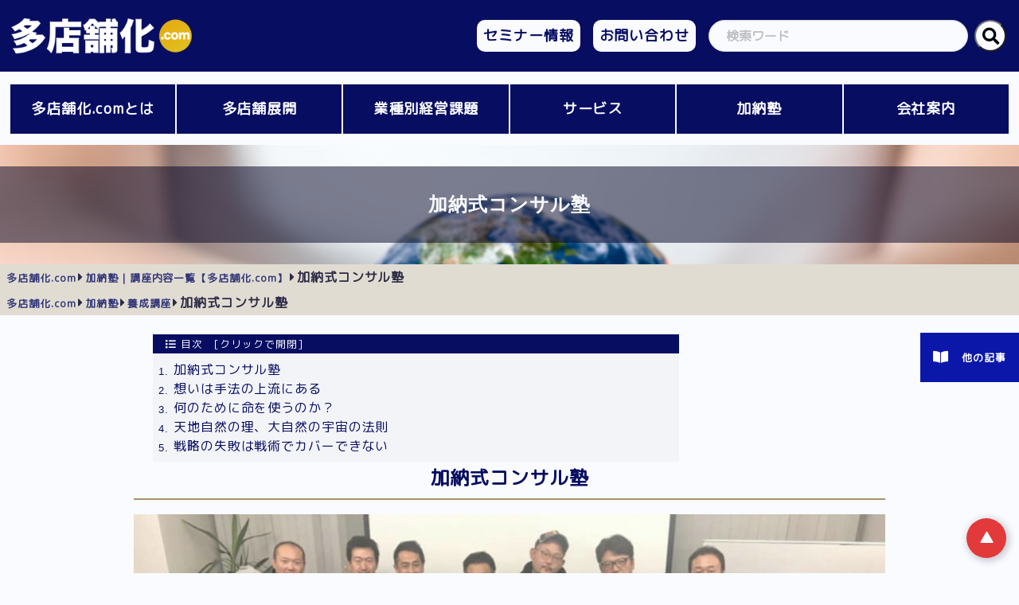

--- FILE ---
content_type: text/html; charset=UTF-8
request_url: https://tatenpoka.com/service/consultant/
body_size: 13961
content:
<!DOCTYPE html>
<html lang="ja">
<head>
	<meta charset="UTF-8">
	<meta name="viewport" content="width=device-width, initial-scale=1.0 ">
	<meta name="keywords" content="加納式コンサルタント養成塾"><meta name="description" content="コンサルタントとして起業し、わずか2年3ヶ月で年商1億円に到達した天才コンサルタントと呼ばれる 加納 聖士のコンサルスキルが学べる連続講座です！なぜ天文学的なスピードで、日本を代表するトップコンサルタントまで登り詰めることができたのでしょうか？ ">	<title>加納式コンサルタント養成塾【加納塾】</title>	<meta name='robots' content='max-image-preview:large' />
<link rel='dns-prefetch' href='//use.fontawesome.com' />
<link rel="alternate" type="application/rss+xml" title="多店舗化.com &raquo; フィード" href="https://tatenpoka.com/feed/" />
<link rel="alternate" type="application/rss+xml" title="多店舗化.com &raquo; コメントフィード" href="https://tatenpoka.com/comments/feed/" />
<link rel='stylesheet' id='wp-block-library-css' href='https://tatenpoka.com/wp/wp-includes/css/dist/block-library/style.min.css?ver=6.1.9' type='text/css' media='all' />
<link rel='stylesheet' id='gutenberg-examples-00-css' href='https://tatenpoka.com/wp/wp-content/plugins/gutenberg-examples/00-recipe-card/style.css?ver=1572277546' type='text/css' media='all' />
<link rel='stylesheet' id='gutenberg-examples-05-css' href='https://tatenpoka.com/wp/wp-content/plugins/gutenberg-examples/05-recipe-card/style.css?ver=1572277548' type='text/css' media='all' />
<link rel='stylesheet' id='gutenberg-examples-06-css' href='https://tatenpoka.com/wp/wp-content/plugins/gutenberg-examples/06-recipe-card/style.css?ver=1572277545' type='text/css' media='all' />
<link rel='stylesheet' id='gutenberg-examples-07-css' href='https://tatenpoka.com/wp/wp-content/plugins/gutenberg-examples/07-recipe-card/style.css?ver=1572277542' type='text/css' media='all' />
<link rel='stylesheet' id='classic-theme-styles-css' href='https://tatenpoka.com/wp/wp-includes/css/classic-themes.min.css?ver=1' type='text/css' media='all' />
<style id='global-styles-inline-css' type='text/css'>
body{--wp--preset--color--black: #000000;--wp--preset--color--cyan-bluish-gray: #abb8c3;--wp--preset--color--white: #ffffff;--wp--preset--color--pale-pink: #f78da7;--wp--preset--color--vivid-red: #cf2e2e;--wp--preset--color--luminous-vivid-orange: #ff6900;--wp--preset--color--luminous-vivid-amber: #fcb900;--wp--preset--color--light-green-cyan: #7bdcb5;--wp--preset--color--vivid-green-cyan: #00d084;--wp--preset--color--pale-cyan-blue: #8ed1fc;--wp--preset--color--vivid-cyan-blue: #0693e3;--wp--preset--color--vivid-purple: #9b51e0;--wp--preset--gradient--vivid-cyan-blue-to-vivid-purple: linear-gradient(135deg,rgba(6,147,227,1) 0%,rgb(155,81,224) 100%);--wp--preset--gradient--light-green-cyan-to-vivid-green-cyan: linear-gradient(135deg,rgb(122,220,180) 0%,rgb(0,208,130) 100%);--wp--preset--gradient--luminous-vivid-amber-to-luminous-vivid-orange: linear-gradient(135deg,rgba(252,185,0,1) 0%,rgba(255,105,0,1) 100%);--wp--preset--gradient--luminous-vivid-orange-to-vivid-red: linear-gradient(135deg,rgba(255,105,0,1) 0%,rgb(207,46,46) 100%);--wp--preset--gradient--very-light-gray-to-cyan-bluish-gray: linear-gradient(135deg,rgb(238,238,238) 0%,rgb(169,184,195) 100%);--wp--preset--gradient--cool-to-warm-spectrum: linear-gradient(135deg,rgb(74,234,220) 0%,rgb(151,120,209) 20%,rgb(207,42,186) 40%,rgb(238,44,130) 60%,rgb(251,105,98) 80%,rgb(254,248,76) 100%);--wp--preset--gradient--blush-light-purple: linear-gradient(135deg,rgb(255,206,236) 0%,rgb(152,150,240) 100%);--wp--preset--gradient--blush-bordeaux: linear-gradient(135deg,rgb(254,205,165) 0%,rgb(254,45,45) 50%,rgb(107,0,62) 100%);--wp--preset--gradient--luminous-dusk: linear-gradient(135deg,rgb(255,203,112) 0%,rgb(199,81,192) 50%,rgb(65,88,208) 100%);--wp--preset--gradient--pale-ocean: linear-gradient(135deg,rgb(255,245,203) 0%,rgb(182,227,212) 50%,rgb(51,167,181) 100%);--wp--preset--gradient--electric-grass: linear-gradient(135deg,rgb(202,248,128) 0%,rgb(113,206,126) 100%);--wp--preset--gradient--midnight: linear-gradient(135deg,rgb(2,3,129) 0%,rgb(40,116,252) 100%);--wp--preset--duotone--dark-grayscale: url('#wp-duotone-dark-grayscale');--wp--preset--duotone--grayscale: url('#wp-duotone-grayscale');--wp--preset--duotone--purple-yellow: url('#wp-duotone-purple-yellow');--wp--preset--duotone--blue-red: url('#wp-duotone-blue-red');--wp--preset--duotone--midnight: url('#wp-duotone-midnight');--wp--preset--duotone--magenta-yellow: url('#wp-duotone-magenta-yellow');--wp--preset--duotone--purple-green: url('#wp-duotone-purple-green');--wp--preset--duotone--blue-orange: url('#wp-duotone-blue-orange');--wp--preset--font-size--small: 13px;--wp--preset--font-size--medium: 20px;--wp--preset--font-size--large: 36px;--wp--preset--font-size--x-large: 42px;--wp--preset--spacing--20: 0.44rem;--wp--preset--spacing--30: 0.67rem;--wp--preset--spacing--40: 1rem;--wp--preset--spacing--50: 1.5rem;--wp--preset--spacing--60: 2.25rem;--wp--preset--spacing--70: 3.38rem;--wp--preset--spacing--80: 5.06rem;}:where(.is-layout-flex){gap: 0.5em;}body .is-layout-flow > .alignleft{float: left;margin-inline-start: 0;margin-inline-end: 2em;}body .is-layout-flow > .alignright{float: right;margin-inline-start: 2em;margin-inline-end: 0;}body .is-layout-flow > .aligncenter{margin-left: auto !important;margin-right: auto !important;}body .is-layout-constrained > .alignleft{float: left;margin-inline-start: 0;margin-inline-end: 2em;}body .is-layout-constrained > .alignright{float: right;margin-inline-start: 2em;margin-inline-end: 0;}body .is-layout-constrained > .aligncenter{margin-left: auto !important;margin-right: auto !important;}body .is-layout-constrained > :where(:not(.alignleft):not(.alignright):not(.alignfull)){max-width: var(--wp--style--global--content-size);margin-left: auto !important;margin-right: auto !important;}body .is-layout-constrained > .alignwide{max-width: var(--wp--style--global--wide-size);}body .is-layout-flex{display: flex;}body .is-layout-flex{flex-wrap: wrap;align-items: center;}body .is-layout-flex > *{margin: 0;}:where(.wp-block-columns.is-layout-flex){gap: 2em;}.has-black-color{color: var(--wp--preset--color--black) !important;}.has-cyan-bluish-gray-color{color: var(--wp--preset--color--cyan-bluish-gray) !important;}.has-white-color{color: var(--wp--preset--color--white) !important;}.has-pale-pink-color{color: var(--wp--preset--color--pale-pink) !important;}.has-vivid-red-color{color: var(--wp--preset--color--vivid-red) !important;}.has-luminous-vivid-orange-color{color: var(--wp--preset--color--luminous-vivid-orange) !important;}.has-luminous-vivid-amber-color{color: var(--wp--preset--color--luminous-vivid-amber) !important;}.has-light-green-cyan-color{color: var(--wp--preset--color--light-green-cyan) !important;}.has-vivid-green-cyan-color{color: var(--wp--preset--color--vivid-green-cyan) !important;}.has-pale-cyan-blue-color{color: var(--wp--preset--color--pale-cyan-blue) !important;}.has-vivid-cyan-blue-color{color: var(--wp--preset--color--vivid-cyan-blue) !important;}.has-vivid-purple-color{color: var(--wp--preset--color--vivid-purple) !important;}.has-black-background-color{background-color: var(--wp--preset--color--black) !important;}.has-cyan-bluish-gray-background-color{background-color: var(--wp--preset--color--cyan-bluish-gray) !important;}.has-white-background-color{background-color: var(--wp--preset--color--white) !important;}.has-pale-pink-background-color{background-color: var(--wp--preset--color--pale-pink) !important;}.has-vivid-red-background-color{background-color: var(--wp--preset--color--vivid-red) !important;}.has-luminous-vivid-orange-background-color{background-color: var(--wp--preset--color--luminous-vivid-orange) !important;}.has-luminous-vivid-amber-background-color{background-color: var(--wp--preset--color--luminous-vivid-amber) !important;}.has-light-green-cyan-background-color{background-color: var(--wp--preset--color--light-green-cyan) !important;}.has-vivid-green-cyan-background-color{background-color: var(--wp--preset--color--vivid-green-cyan) !important;}.has-pale-cyan-blue-background-color{background-color: var(--wp--preset--color--pale-cyan-blue) !important;}.has-vivid-cyan-blue-background-color{background-color: var(--wp--preset--color--vivid-cyan-blue) !important;}.has-vivid-purple-background-color{background-color: var(--wp--preset--color--vivid-purple) !important;}.has-black-border-color{border-color: var(--wp--preset--color--black) !important;}.has-cyan-bluish-gray-border-color{border-color: var(--wp--preset--color--cyan-bluish-gray) !important;}.has-white-border-color{border-color: var(--wp--preset--color--white) !important;}.has-pale-pink-border-color{border-color: var(--wp--preset--color--pale-pink) !important;}.has-vivid-red-border-color{border-color: var(--wp--preset--color--vivid-red) !important;}.has-luminous-vivid-orange-border-color{border-color: var(--wp--preset--color--luminous-vivid-orange) !important;}.has-luminous-vivid-amber-border-color{border-color: var(--wp--preset--color--luminous-vivid-amber) !important;}.has-light-green-cyan-border-color{border-color: var(--wp--preset--color--light-green-cyan) !important;}.has-vivid-green-cyan-border-color{border-color: var(--wp--preset--color--vivid-green-cyan) !important;}.has-pale-cyan-blue-border-color{border-color: var(--wp--preset--color--pale-cyan-blue) !important;}.has-vivid-cyan-blue-border-color{border-color: var(--wp--preset--color--vivid-cyan-blue) !important;}.has-vivid-purple-border-color{border-color: var(--wp--preset--color--vivid-purple) !important;}.has-vivid-cyan-blue-to-vivid-purple-gradient-background{background: var(--wp--preset--gradient--vivid-cyan-blue-to-vivid-purple) !important;}.has-light-green-cyan-to-vivid-green-cyan-gradient-background{background: var(--wp--preset--gradient--light-green-cyan-to-vivid-green-cyan) !important;}.has-luminous-vivid-amber-to-luminous-vivid-orange-gradient-background{background: var(--wp--preset--gradient--luminous-vivid-amber-to-luminous-vivid-orange) !important;}.has-luminous-vivid-orange-to-vivid-red-gradient-background{background: var(--wp--preset--gradient--luminous-vivid-orange-to-vivid-red) !important;}.has-very-light-gray-to-cyan-bluish-gray-gradient-background{background: var(--wp--preset--gradient--very-light-gray-to-cyan-bluish-gray) !important;}.has-cool-to-warm-spectrum-gradient-background{background: var(--wp--preset--gradient--cool-to-warm-spectrum) !important;}.has-blush-light-purple-gradient-background{background: var(--wp--preset--gradient--blush-light-purple) !important;}.has-blush-bordeaux-gradient-background{background: var(--wp--preset--gradient--blush-bordeaux) !important;}.has-luminous-dusk-gradient-background{background: var(--wp--preset--gradient--luminous-dusk) !important;}.has-pale-ocean-gradient-background{background: var(--wp--preset--gradient--pale-ocean) !important;}.has-electric-grass-gradient-background{background: var(--wp--preset--gradient--electric-grass) !important;}.has-midnight-gradient-background{background: var(--wp--preset--gradient--midnight) !important;}.has-small-font-size{font-size: var(--wp--preset--font-size--small) !important;}.has-medium-font-size{font-size: var(--wp--preset--font-size--medium) !important;}.has-large-font-size{font-size: var(--wp--preset--font-size--large) !important;}.has-x-large-font-size{font-size: var(--wp--preset--font-size--x-large) !important;}
.wp-block-navigation a:where(:not(.wp-element-button)){color: inherit;}
:where(.wp-block-columns.is-layout-flex){gap: 2em;}
.wp-block-pullquote{font-size: 1.5em;line-height: 1.6;}
</style>
<link rel='stylesheet' id='responsive-lightbox-prettyphoto-css' href='https://tatenpoka.com/wp/wp-content/plugins/responsive-lightbox/assets/prettyphoto/prettyPhoto.min.css?ver=2.3.2' type='text/css' media='all' />
<link rel='stylesheet' id='fontawesome-css' href='https://use.fontawesome.com/releases/v5.9.0/css/all.css?ver=6.1.9' type='text/css' media='all' />
<link rel='stylesheet' id='style-css' href='https://tatenpoka.com/wp/wp-content/themes/theme_tatenpo_v4/style.css?ver=6.1.9' type='text/css' media='all' />
<script type='text/javascript' src='https://tatenpoka.com/wp/wp-includes/js/jquery/jquery.min.js?ver=3.6.1' id='jquery-core-js'></script>
<script type='text/javascript' src='https://tatenpoka.com/wp/wp-includes/js/jquery/jquery-migrate.min.js?ver=3.3.2' id='jquery-migrate-js'></script>
<script type='text/javascript' src='https://tatenpoka.com/wp/wp-content/plugins/responsive-lightbox/assets/prettyphoto/jquery.prettyPhoto.min.js?ver=2.3.2' id='responsive-lightbox-prettyphoto-js'></script>
<script type='text/javascript' src='https://tatenpoka.com/wp/wp-includes/js/underscore.min.js?ver=1.13.4' id='underscore-js'></script>
<script type='text/javascript' src='https://tatenpoka.com/wp/wp-content/plugins/responsive-lightbox/assets/infinitescroll/infinite-scroll.pkgd.min.js?ver=6.1.9' id='responsive-lightbox-infinite-scroll-js'></script>
<script type='text/javascript' id='responsive-lightbox-js-extra'>
/* <![CDATA[ */
var rlArgs = {"script":"prettyphoto","selector":"lightbox","customEvents":"","activeGalleries":"1","animationSpeed":"normal","slideshow":"0","slideshowDelay":"5000","slideshowAutoplay":"0","opacity":"0.75","showTitle":"1","allowResize":"1","allowExpand":"1","width":"1080","height":"720","separator":"\/","theme":"pp_default","horizontalPadding":"20","hideFlash":"0","wmode":"opaque","videoAutoplay":"0","modal":"0","deeplinking":"0","overlayGallery":"1","keyboardShortcuts":"1","social":"0","woocommerce_gallery":"0","ajaxurl":"https:\/\/tatenpoka.com\/wp\/wp-admin\/admin-ajax.php","nonce":"881d95ebb4"};
/* ]]> */
</script>
<script type='text/javascript' src='https://tatenpoka.com/wp/wp-content/plugins/responsive-lightbox/js/front.js?ver=2.3.2' id='responsive-lightbox-js'></script>
<script type='text/javascript' src='https://tatenpoka.com/wp/wp-content/themes/theme_tatenpo_v4/assets/js/navbtn.js?ver=1.0.0' id='navbtn-js'></script>
<script type='text/javascript' src='https://tatenpoka.com/wp/wp-content/themes/theme_tatenpo_v4/assets/js/back-to-top.js?ver=1.0.0' id='btt-js'></script>
<script type='text/javascript' src='https://tatenpoka.com/wp/wp-content/themes/theme_tatenpo_v4/assets/js/scroll_load.js?ver=1.0.0' id='sl-js'></script>
<script type='text/javascript' src='https://tatenpoka.com/wp/wp-content/themes/theme_tatenpo_v4/assets/js/keyword-ac.js?ver=1.0.0' id='keydion-js'></script>
<link rel="https://api.w.org/" href="https://tatenpoka.com/wp-json/" /><link rel="alternate" type="application/json" href="https://tatenpoka.com/wp-json/wp/v2/pages/166" /><link rel="alternate" type="application/json+oembed" href="https://tatenpoka.com/wp-json/oembed/1.0/embed?url=https%3A%2F%2Ftatenpoka.com%2Fservice%2Fconsultant%2F" />
<link rel="alternate" type="text/xml+oembed" href="https://tatenpoka.com/wp-json/oembed/1.0/embed?url=https%3A%2F%2Ftatenpoka.com%2Fservice%2Fconsultant%2F&#038;format=xml" />
<!-- Google Tag Manager -->
<script>(function(w,d,s,l,i){w[l]=w[l]||[];w[l].push({'gtm.start':
new Date().getTime(),event:'gtm.js'});var f=d.getElementsByTagName(s)[0],
j=d.createElement(s),dl=l!='dataLayer'?'&l='+l:'';j.async=true;j.src=
'https://www.googletagmanager.com/gtm.js?id='+i+dl;f.parentNode.insertBefore(j,f);
})(window,document,'script','dataLayer','GTM-54CNQ3N');</script>
<!-- End Google Tag Manager -->
		<!-- Markup (JSON-LD) structured in schema.org ver.4.8.1 START -->
<!-- Markup (JSON-LD) structured in schema.org END -->
</head>

<body data-rsssl=1>
	<header>
		<div id="header_inner" class="header_inner">
			<div class="site-title">
								<a href="https://tatenpoka.com">
					<img src="https://tatenpoka.com/wp/wp-content/themes/theme_tatenpo_v4/assets/img/logo.png" alt="多店舗化.com">
				</a>
							</div>
			<nav id="top-nav" class="top-nav"><ul id="menu-top_nav" class="menu"><li><a href="https://tatenpoka.com/tatenpo-service/seminar/">セミナー情報</a></li>
<li><a href="https://tatenpoka.com/contact/"><span>お問い合わせ</span><i class="fas fa-envelope"></i></a></li>
</ul></nav>			<form id="serchform" action="https://tatenpoka.com/" method="get" class="serchform">
	<div class="field has-2-colmun">
		<div class="control">
			<input class="input is-rounded" name="s" type="text" placeholder=" 検索ワード"/>
		</div>
		<div class="control">
			<button type="submit" class="btn is-circle for-serch"><i class="fas fa-search fa-lg"></i></button>
		</div>
	</div>
</form>


		</div>
		<div id="nav-toggle" class="nav-toggle">
			<span><i class="fas fa-bars fa-lg"></i>&ensp;メニュー</span>
		</div>
		<div id="nav-back" class="nav-back">
			<span><i class="fas fa-arrow-left fa-lg"></i></span>
		</div>
		<div id="nav-close" class="nav-close">
			<span><i class="fas fa-times fa-lg"></i></span>
		</div>
		<nav id="header-nav" class="header-nav"><ul id="menu-header_nav" class="menu"><li><a href="https://tatenpoka.com/about-us/about-tatenpokadotcom/">多店舗化.comとは</a></li>
<li><a href="https://tatenpoka.com/about/">多店舗展開</a>
<ul class="sub-menu">
	<li><a href="https://tatenpoka.com/about/tatenpotenkai/">多店舗展開とは？</a></li>
	<li><a href="https://tatenpoka.com/about/tatenpo-merit/">多店舗展開16のメリット</a></li>
	<li><a href="https://tatenpoka.com/about/tatenpo-demerit/">多店舗展開するデメリット</a></li>
	<li><a href="https://tatenpoka.com/about/tatenpo-mondai/">多店舗展開5つの問題点</a></li>
	<li><a href="https://tatenpoka.com/about/tatenpo-failure/">多店舗展開で陥る失敗</a></li>
	<li><a href="https://tatenpoka.com/about/multi-store-management/">多店舗経営の知識とやり方</a></li>
	<li><a href="https://tatenpoka.com/about/multi-store-opening/">多店舗出店5つのステップ</a></li>
	<li><a href="https://tatenpoka.com/about/multi-store-administration/">多店舗運営のポイント</a></li>
</ul>
</li>
<li><a href="https://tatenpoka.com/keieikadai/">業種別経営課題</a>
<ul class="sub-menu">
	<li><a href="https://tatenpoka.com/about/tatenpotenkai/inshoku/">飲食店の多店舗展開</a></li>
</ul>
</li>
<li><a href="https://tatenpoka.com/tatenpo-service/">サービス</a>
<ul class="sub-menu">
	<li><a href="https://tatenpoka.com/tatenpo-service/seminar/">1dayセミナー案内</a></li>
	<li><a href="https://tatenpoka.com/tatenpo-service/jakucho-seminar-skd/">塾長 1Dayセミナー</a></li>
	<li><a href="https://tatenpoka.com/tatenpo-service/ninteikoushi-seminar-skd/">認定講師 1Dayセミナー</a></li>
	<li><a target="_blank" rel="noopener" href="https://tatenpoka.com/tatenpo-service/youtube-official-channel/">Youtube公式チャンネル</a></li>
	<li><a target="_blank" rel="noopener" href="https://tatenpoka.com/tatenpo-service/mailseminar/">無料メールセミナー</a></li>
</ul>
</li>
<li><a href="https://tatenpoka.com/kanojuku/">加納塾</a>
<ul class="sub-menu">
	<li><a href="https://tatenpoka.com/kanojuku/about/">加納塾とは？</a></li>
	<li><a href="https://tatenpoka.com/kanojuku/sotsugyousei-seika/">卒業生の成果</a></li>
	<li><a href="https://tatenpoka.com/kanojuku/riyuu/">選ばれる理由</a></li>
	<li><a href="https://tatenpoka.com/kanojuku/profile/">塾長紹介</a></li>
	<li><a href="https://tatenpoka.com/kanojuku/ninteikoushi/">認定講師紹介</a></li>
	<li><a href="https://tatenpoka.com/service/">養成講座の内容</a></li>
	<li><a href="https://tatenpoka.com/service/nittei/">塾長の講座日程</a></li>
	<li><a href="https://tatenpoka.com/service/ninteikoushi-nittei/">認定講師の講座日程</a></li>
</ul>
</li>
<li><a href="https://tatenpoka.com/company/">会社案内</a>
<ul class="sub-menu">
	<li><a target="_blank" rel="noopener" href="https://tatenpoka.com/company/gaiyou/">会社概要</a></li>
	<li><a href="https://tatenpoka.com/company/map/">アクセスマップ</a></li>
	<li><a href="https://tatenpoka.com/company/profile/">代表プロフィール</a></li>
	<li><a href="https://tatenpoka.com/company/group/">グループ会社概要</a></li>
	<li><a href="https://tatenpoka.com/book/">著書紹介</a></li>
	<li><a href="https://tatenpoka.com/company/privacypolicy/">プライバシーポリシー</a></li>
</ul>
</li>
</ul></nav>					
<div id="hero" class="hero">
	<img src="https://tatenpoka.com/wp/wp-content/uploads/2019/11/C8FD8C85-C9F9-4FEB-8A51-38D643ADF6C2.png" alt="多店舗化.com" class="top_header">
	<h1>
		加納式コンサル塾	</h1>
</div>


			</header>

	<div id="breadcrumb"><ul class="list_bc"><li><a href="https://tatenpoka.com">多店舗化.com</a></li><li><a href="https://tatenpoka.com/service/"><span>加納塾｜講座内容一覧【多店舗化.com】</span></a></li><li><span>加納式コンサル塾</span></li></ul><ul class="list_bc"><li><a href="https://tatenpoka.com">多店舗化.com</a></li><li><a href="https://tatenpoka.com/page_cat/kanojuku/"><span>加納塾</span></a></li><li><a href="https://tatenpoka.com/page_cat/youseikouza/"><span>養成講座</span></a></li><li><span>加納式コンサル塾</span></li></ul></div><div id="container">
	<main>
				<article class="post post-166 page type-page status-publish has-post-thumbnail hentry page_cat-kanojuku page_cat-youseikouza">
			
<div class="mokujibox"><h2 class="mokujih2" id="navbutton">目次</h2><ol class="list mokuji" id ="toclist"><li><a href="#chapter-1">加納式コンサル塾</a></li><li><a href="#chapter-2">想いは手法の上流にある</a></li><li><a href="#chapter-3">何のために命を使うのか？</a></li><li><a href="#chapter-4">天地自然の理、大自然の宇宙の法則</a></li><li><a href="#chapter-5">戦略の失敗は戦術でカバーできない</a></li></ol></div>



		<div id="cat-sticky" class="cat-sticky">
		<div id="cat-toggle" class="cat-toggle">
		<i class="fas fa-book-open fa-lg"></i><span>他の記事</span>
		</div>
		<ul class="sub-top-menu kanojuku-nav" id="sub-top-menu">
			<li class="about"> <a href="https://tatenpoka.com/kanojuku/about/" > <span>加納塾とは</span> </a> </li>
						<li class="sotsugyousei-seika"> <a href="https://tatenpoka.com/kanojuku/sotsugyousei-seika/" > <span>卒業生の成果</span> </a> </li>
						<li class="koe"> <a href="https://tatenpoka.com/kanojuku/sotsugyousei-seika/koe/" > <span>卒業生の声</span> </a> </li>
						<li class="jirei"> <a href="https://tatenpoka.com/kanojuku/sotsugyousei-seika/jirei/" > <span>卒業生の今</span> </a> </li>
						<li class="riyuu"> <a href="https://tatenpoka.com/kanojuku/riyuu/" > <span>選ばれる理由</span> </a> </li>
						<li class="profile"> <a href="https://tatenpoka.com/kanojuku/profile/" > <span>塾長プロフィール</span> </a> </li>
						<li class="ninteikoushi"> <a href="https://tatenpoka.com/kanojuku/ninteikoushi/" > <span>認定講師紹介</span> </a> </li>
						<li class="service"> <a href="https://tatenpoka.com/service/" > <span>養成講座の内容</span> </a> </li>
						<li class="nittei"> <a href="https://tatenpoka.com/service/nittei/" > <span>養成講座の日程</span> </a> </li>
						<li class="ninteikoushi-nittei"> <a href="https://tatenpoka.com/service/ninteikoushi-nittei/" > <span>認定講師による</br>養成講座の日程</span> </a> </li>
						<li class="seminar"> <a href="https://tatenpoka.com/tatenpo-service/seminar/" > <span>セミナー一覧</span> </a> </li>
						<li class="jukuseilogin"> <a href="https://tatenpoka.com/kanojuku/community/jukuseilogin/" > <span>塾生ログイン</span> </a> </li>
			</ul>	</div>



<h2 id ="chapter-1">加納式コンサル塾</h2>



<div class="wp-block-image"><figure class="aligncenter"><img decoding="async" width="1280" height="575" src="https://tatenpoka.com/wp/wp-content/uploads/2019/11/27E9E61C-4DBF-4E09-B6D7-DC299514CD84-1280x575.png" alt="" class="wp-image-2996" srcset="https://tatenpoka.com/wp/wp-content/uploads/2019/11/27E9E61C-4DBF-4E09-B6D7-DC299514CD84-1280x575.png 1280w, https://tatenpoka.com/wp/wp-content/uploads/2019/11/27E9E61C-4DBF-4E09-B6D7-DC299514CD84-600x269.png 600w, https://tatenpoka.com/wp/wp-content/uploads/2019/11/27E9E61C-4DBF-4E09-B6D7-DC299514CD84-768x345.png 768w, https://tatenpoka.com/wp/wp-content/uploads/2019/11/27E9E61C-4DBF-4E09-B6D7-DC299514CD84-400x180.png 400w, https://tatenpoka.com/wp/wp-content/uploads/2019/11/27E9E61C-4DBF-4E09-B6D7-DC299514CD84.png 1818w" sizes="(max-width: 1280px) 100vw, 1280px" /></figure></div>



<p>こちらの講座はコンサルタントとして起業し、わずか2年3ヶ月で年商1億円に到達した加納 聖士のコンサルスキルが学べる連続講座です！</p>



<p>なぜ自分はこれほどの天文学的なスピードで、日本を代表するトップコンサルタントまで登り詰めることができたのでしょうか？</p>



<p>その秘訣は以下の5つのことを高次元で実践してきたからです。</p>



<p>この5つとは、</p>



<ol><li><strong>志（ビック・ホワイ）</strong></li><li><strong>原理原則</strong></li><li><strong>戦略</strong></li><li><strong>心理学</strong></li><li><strong>潜在能力</strong></li></ol>



<p>です。成功に偶然はありません。</p>



<p>ゼロになっても何度でも成功できます。</p>



<p>加納式コンサル塾では、一流のコンサルタントになるために、あり方もやり方を高い次元でお伝えする計6回の連続講座です。</p>



<h2 id ="chapter-2">想いは手法の上流にある</h2>



<p>私の哲学の根幹を占めているのは</p>



<blockquote class="wp-block-quote"><p><strong>想いは手法の上流にある。</strong></p><p><strong>しかしながら、手法なき想いは無力である。</strong></p></blockquote>



<p>この言葉につきます。</p>



<p>成功するための最初の、そして最も大切なことは、</p>



<blockquote class="wp-block-quote"><p><strong>何がなんでもやらなければいけない理由（＝ビック・ホワイ）を持つ</strong></p></blockquote>



<p>ことです。</p>



<p>自分のことを本気で応援してくれる人が多いほど、年収は高くなります。</p>



<p>これは事実です。</p>



<p>あなたは自分の長所を使って何を与えてきましたか？</p>



<ul class="is-style-red-check-list"><li><strong>家族に何を与えてきましたか？</strong></li><li><strong>友だちに何を与えてきましたか？</strong></li><li><strong>会社のメンバーに何を与えてきましたか？</strong></li><li><strong>地域に何を与えてきましたか？</strong></li><li><strong>この国に何を与えてきましたか？</strong></li><li><strong>アジアに対して何を与えてきましたか？</strong></li><li><strong>世界に対して何を与えてきましたか？</strong></li><li><strong>地球に対して何を与えてきましたか？</strong></li></ul>



<p>自分だけのちっぽけな引き出しだけだと成功できません。</p>



<div class="wp-block-image"><figure class="aligncenter"><img decoding="async" loading="lazy" width="1272" height="758" src="https://tatenpoka.com/wp/wp-content/uploads/2019/11/C8FD8C85-C9F9-4FEB-8A51-38D643ADF6C2.png" alt="" class="wp-image-2997" srcset="https://tatenpoka.com/wp/wp-content/uploads/2019/11/C8FD8C85-C9F9-4FEB-8A51-38D643ADF6C2.png 1272w, https://tatenpoka.com/wp/wp-content/uploads/2019/11/C8FD8C85-C9F9-4FEB-8A51-38D643ADF6C2-600x358.png 600w, https://tatenpoka.com/wp/wp-content/uploads/2019/11/C8FD8C85-C9F9-4FEB-8A51-38D643ADF6C2-768x458.png 768w, https://tatenpoka.com/wp/wp-content/uploads/2019/11/C8FD8C85-C9F9-4FEB-8A51-38D643ADF6C2-400x238.png 400w" sizes="(max-width: 1272px) 100vw, 1272px" /></figure></div>



<p>僕が常に考えてきたのはこの国のことや世界のことです。</p>



<ul class="is-style-red-check-list"><li><strong>世界を変えるほどの影響力を持つには？</strong></li><li><strong>世界を変えられるほどの人脈を持つには？</strong></li><li><strong>世界を変えられるほどの実力を身につけるには？</strong></li></ul>



<p>これが私自身に投げかける内的な質問です。</p>



<h2 id ="chapter-3">何のために命を使うのか？</h2>



<p>私の考える成功とは、</p>



<blockquote class="wp-block-quote"><p><strong>自分がもっと幸せになって、まわりをもっと幸せにすること</strong></p></blockquote>



<p>です。そのためには、まず、</p>



<blockquote class="wp-block-quote"><p><strong>今のままでも十分に幸せであるということに気づくこと</strong></p></blockquote>



<p>です。</p>



<p>私は2008年、鹿児島県にある特攻隊の街、知覧にいき、神風特攻隊のことを知り、そのことに気がつきました。</p>



<p>１日中、涙して本気で思ったことが、</p>



<ul class="is-style-red-check-list"><li><strong>この国のために生きよう。</strong></li><li><strong>この世界のために生きよう。</strong></li></ul>



<p>そう心に決めて今日まで10年、この想いが一度も錆びつくことはありませんでした。</p>



<div class="wp-block-image"><figure class="aligncenter"><img decoding="async" loading="lazy" width="1280" height="843" src="https://tatenpoka.com/wp/wp-content/uploads/2019/11/0118B38B-2D9E-42AA-B9D1-40C6CBCF6073-1280x843.png" alt="" class="wp-image-2998" srcset="https://tatenpoka.com/wp/wp-content/uploads/2019/11/0118B38B-2D9E-42AA-B9D1-40C6CBCF6073-1280x843.png 1280w, https://tatenpoka.com/wp/wp-content/uploads/2019/11/0118B38B-2D9E-42AA-B9D1-40C6CBCF6073-600x395.png 600w, https://tatenpoka.com/wp/wp-content/uploads/2019/11/0118B38B-2D9E-42AA-B9D1-40C6CBCF6073-768x506.png 768w, https://tatenpoka.com/wp/wp-content/uploads/2019/11/0118B38B-2D9E-42AA-B9D1-40C6CBCF6073-400x263.png 400w, https://tatenpoka.com/wp/wp-content/uploads/2019/11/0118B38B-2D9E-42AA-B9D1-40C6CBCF6073.png 1580w" sizes="(max-width: 1280px) 100vw, 1280px" /></figure></div>



<p>まさにあの瞬間から私の第二の人生（立命の日）を迎えたのです。</p>



<p>想いは手法の上流にある。</p>



<p>そう、私の想い（ビック・ホワイ）は、</p>



<blockquote class="wp-block-quote"><p><strong>10億人の人々の無限の可能性を引き出すこと</strong></p></blockquote>



<p>です。</p>



<p>なぜ10億人の人々の無限の可能性を引き出して何がしたいのかというと、世界を一瞬で変えるためです。</p>



<p>人間はその気になれば、一瞬で変わることができます。</p>



<p>それを一人ではなく、10億人同時に本気で変わろうと思ったら世界は動くのです。</p>



<p>今の世の中は何かがおかしい、そう感じているのは私だけではないと思います。</p>



<p>だからこそ、10億人の人々の無限の可能性を引き出し、そして、</p>



<blockquote class="wp-block-quote"><p><strong>世界を、和をもって尊しとなす！</strong></p></blockquote>



<p>こと。これこそが私の人生の最終の到達地です。</p>



<div class="wp-block-image"><figure class="aligncenter"><img decoding="async" loading="lazy" width="1280" height="742" src="https://tatenpoka.com/wp/wp-content/uploads/2019/11/918B7976-3CBF-445A-BCCF-0974CA143FB5-1280x742.png" alt="" class="wp-image-2999" srcset="https://tatenpoka.com/wp/wp-content/uploads/2019/11/918B7976-3CBF-445A-BCCF-0974CA143FB5-1280x742.png 1280w, https://tatenpoka.com/wp/wp-content/uploads/2019/11/918B7976-3CBF-445A-BCCF-0974CA143FB5-600x348.png 600w, https://tatenpoka.com/wp/wp-content/uploads/2019/11/918B7976-3CBF-445A-BCCF-0974CA143FB5-768x445.png 768w, https://tatenpoka.com/wp/wp-content/uploads/2019/11/918B7976-3CBF-445A-BCCF-0974CA143FB5-400x232.png 400w, https://tatenpoka.com/wp/wp-content/uploads/2019/11/918B7976-3CBF-445A-BCCF-0974CA143FB5.png 2024w" sizes="(max-width: 1280px) 100vw, 1280px" /></figure></div>



<p>一流のコンサルタント、いや、コンサルでなくてもどんな分野でも、大成功するための必須条件は手法よりも想い（ビック・ホワイ）なのです。</p>



<p>だから常に自分自身に問いかけることは、何のために命を使うかであり、何のために生きるのか、なんです。</p>



<p>このことを明確にすることが、成功するためのファーストステージといってもいいと思います。</p>



<h2 id ="chapter-4">天地自然の理、大自然の宇宙の法則</h2>



<p>次に原理原則です。</p>



<p>成功するには原理原則があります。</p>



<p>原理原則は100年前も500年前も、100年後も500年後も、変わることのない成功の方程式です。</p>



<p>多くの人が成功できない一番の理由はやり方や手法ばかりに捉われているからです。</p>



<p>人間の心理はいまも昔も変わらない。</p>



<p>そのアプローチする手段だけが常に変わっているだけです。</p>



<p>私は好きで、松下幸之助さんや船井幸雄さん、稲盛和夫さんの本を読みます。</p>



<div class="wp-block-image"><figure class="aligncenter"><img decoding="async" loading="lazy" width="1276" height="786" src="https://tatenpoka.com/wp/wp-content/uploads/2019/11/77A38D8A-F039-4FE0-9CC7-02DCF17E52D9.png" alt="" class="wp-image-3000" srcset="https://tatenpoka.com/wp/wp-content/uploads/2019/11/77A38D8A-F039-4FE0-9CC7-02DCF17E52D9.png 1276w, https://tatenpoka.com/wp/wp-content/uploads/2019/11/77A38D8A-F039-4FE0-9CC7-02DCF17E52D9-600x370.png 600w, https://tatenpoka.com/wp/wp-content/uploads/2019/11/77A38D8A-F039-4FE0-9CC7-02DCF17E52D9-768x473.png 768w, https://tatenpoka.com/wp/wp-content/uploads/2019/11/77A38D8A-F039-4FE0-9CC7-02DCF17E52D9-400x246.png 400w" sizes="(max-width: 1276px) 100vw, 1276px" /></figure></div>



<p>今の人からしたら、特に松下さんのやり方は時代遅れだとか、今の時代とは違うという人もいるけど、私から言わせてもらえれば一緒です。</p>



<p>彼らが伝えていることはすべて原理原則です。</p>



<p>で、この原理原則を極めていくと必ずたどり着くのが、「天地自然の理」「大自然の宇宙の法則」です。</p>



<p>東洋の運命学には、この世には「天地自然の理」とよばれる、宇宙全体を律する原理・法則があるという考えを基本にしています。</p>



<p>そして、天と地の間に生きている私たち人間の行動や運命も、大自然を支配する原理・法則に支配されていると考えているのです。</p>



<p>だからこそ「天地自然の理」「大自然の宇宙の法則」にしたがって経営するとうまくいくのです。</p>



<div class="wp-block-image"><figure class="aligncenter"><img decoding="async" loading="lazy" width="1254" height="572" src="https://tatenpoka.com/wp/wp-content/uploads/2019/11/01C4FF14-5F7D-47BE-8994-C894FA6AA090.png" alt="" class="wp-image-3001" srcset="https://tatenpoka.com/wp/wp-content/uploads/2019/11/01C4FF14-5F7D-47BE-8994-C894FA6AA090.png 1254w, https://tatenpoka.com/wp/wp-content/uploads/2019/11/01C4FF14-5F7D-47BE-8994-C894FA6AA090-600x274.png 600w, https://tatenpoka.com/wp/wp-content/uploads/2019/11/01C4FF14-5F7D-47BE-8994-C894FA6AA090-768x350.png 768w, https://tatenpoka.com/wp/wp-content/uploads/2019/11/01C4FF14-5F7D-47BE-8994-C894FA6AA090-400x182.png 400w" sizes="(max-width: 1254px) 100vw, 1254px" /></figure></div>



<p>そしてこの「天地自然の理」の中でも、もっとも成功者たちが意識していることが「ツキの法則」です。</p>



<p>なぜなら大成功してきた人はみんな口を揃えて、「運がよかった」「ツイていた」と言います。</p>



<p>そうなんです。</p>



<p>知識やスキル、経験も必要なんですが、成功するのに一番必要なことは、運をつけることなんです。</p>



<p>「ツイている状態」をコントロールできれば、何度やっても成功できます。</p>



<p>成功は実は偶然ではないのです。</p>



<h2 id ="chapter-5">戦略の失敗は戦術でカバーできない</h2>



<p>売上を上げる方法はいっぱいあります。</p>



<p>例えば、</p>



<ul class="is-style-red-check-list"><li><strong>コピーライティング、</strong></li><li><strong>FACEBOOK集客、</strong></li><li><strong>&nbsp;LINE@、</strong></li><li><strong>プロダクトローンチ、</strong></li><li><strong>FACEBOOK 広告、</strong></li><li><strong>ブログ集客、</strong></li><li><strong>名刺集客、</strong></li><li><strong>セールストー ク、</strong></li><li><strong>セミナーセールス、</strong></li><li><strong>ZOOM説明会、</strong></li><li><strong>YOUTUBE集客、</strong></li><li><strong>動画マーケティング、</strong></li><li><strong>スマホ集客、</strong></li><li><strong>PPC広告、</strong></li><li><strong>オウンドメディ ア・・・</strong>など</li></ul>



<p>しかし、これらだけを学んだだけですと成果は出づらいのです。</p>



<p>なぜだかわかりますか？</p>



<div class="wp-block-image"><figure class="aligncenter"><img decoding="async" loading="lazy" width="1280" height="576" src="https://tatenpoka.com/wp/wp-content/uploads/2019/11/9E63B266-5ED2-4400-96B1-790D2DF4B8DF-1280x576.png" alt="" class="wp-image-3002" srcset="https://tatenpoka.com/wp/wp-content/uploads/2019/11/9E63B266-5ED2-4400-96B1-790D2DF4B8DF-1280x576.png 1280w, https://tatenpoka.com/wp/wp-content/uploads/2019/11/9E63B266-5ED2-4400-96B1-790D2DF4B8DF-600x270.png 600w, https://tatenpoka.com/wp/wp-content/uploads/2019/11/9E63B266-5ED2-4400-96B1-790D2DF4B8DF-768x346.png 768w, https://tatenpoka.com/wp/wp-content/uploads/2019/11/9E63B266-5ED2-4400-96B1-790D2DF4B8DF-400x180.png 400w, https://tatenpoka.com/wp/wp-content/uploads/2019/11/9E63B266-5ED2-4400-96B1-790D2DF4B8DF.png 2036w" sizes="(max-width: 1280px) 100vw, 1280px" /></figure></div>



<p>それは、これらは全部、やり方だからです。</p>



<p>やり方だけを学んでも売上は上がりません。</p>



<p>なぜならやり方は戦術だからです。</p>



<p>では、戦略と戦術の違いはご存知でしょうか。</p>



<p>私の定義は、</p>



<blockquote class="wp-block-quote"><p><strong>戦略は戦いを略すこと。</strong></p><p><strong>戦術は戦う術。</strong></p></blockquote>



<p>ビジネスでは「すること」を決めるのは簡単です。</p>



<p>難しいのは「しないこと」を決めることです。</p>



<p>これが戦略思考です。</p>



<p>ビジネスの初心者は戦術を学ぼうとします。</p>



<p>さらに、マーケティング上でも戦術の方が売りやすい。</p>



<p>だからこそ、学んでいるけど成果の出ない人が多いのです。</p>



<p>しかし成果を出すためには戦略を学ばなければなりません。</p>



<p>結果を出すためには行動ではなく思考を真似るのが早いです。</p>



<div class="wp-block-image"><figure class="aligncenter"><img decoding="async" loading="lazy" width="1280" height="428" src="https://tatenpoka.com/wp/wp-content/uploads/2019/11/D4242766-7AAF-4E99-9E5D-1E6256FA1331-1280x428.png" alt="" class="wp-image-3003" srcset="https://tatenpoka.com/wp/wp-content/uploads/2019/11/D4242766-7AAF-4E99-9E5D-1E6256FA1331-1280x428.png 1280w, https://tatenpoka.com/wp/wp-content/uploads/2019/11/D4242766-7AAF-4E99-9E5D-1E6256FA1331-600x201.png 600w, https://tatenpoka.com/wp/wp-content/uploads/2019/11/D4242766-7AAF-4E99-9E5D-1E6256FA1331-768x257.png 768w, https://tatenpoka.com/wp/wp-content/uploads/2019/11/D4242766-7AAF-4E99-9E5D-1E6256FA1331-400x134.png 400w, https://tatenpoka.com/wp/wp-content/uploads/2019/11/D4242766-7AAF-4E99-9E5D-1E6256FA1331.png 1746w" sizes="(max-width: 1280px) 100vw, 1280px" /></figure></div>



<p>行動は戦術、思考は戦略です。</p>



<p>大切なのはその戦術という行動の下にある戦略という思考を読み取るなのです。</p>



<p>じゃあ戦略をもう少しわかりやすく、具体例で述べるとしたら</p>



<h5>戦略</h5>



<ol><li><strong>ポジショニング（どの市場に入るのか？）</strong></li><li><strong>コンセプト（誰に何をどの順番で売るのか？）</strong></li><li><strong>ビジネスモデル(お金を継続的に稼ぐ仕組み)</strong></li><li><strong>ライフタイムバリュー(一人の顧客からの総利益)</strong></li></ol>



<p>の４つです。</p>



<p>つまり、どのようなお客様にどのような順番でどの商品を売っていくか、できるだけ多く、一人のお客様から多くのお金をいただけないかを考えるのが戦略です。</p>



<p>だから同じお客様と長く付き合えるビジネスモデルを設計する。</p>



<p>単発の商品を売るのではなく、その商品を売った後に、次の商品を売ることを考えてビジネスモデルを設計する。</p>



<p>理想は一人あたりのお客様から生涯でいくらのお金をいただけるか<strong>、</strong>この全体設計の絵が描ける人こそ戦略家なのです<strong>。</strong></p>
					</article>
			</main>
	<aside id="footer-widget" class="aside">
	<nav id="aside-nav" class="aside-nav"><ul id="menu-sub_nav" class="menu"><li><a href="https://tatenpoka.com/tatenpo-service/seminar/"><img src="https://tatenpoka.com/wp/wp-content/uploads/2019/09/a5e052687b5463f75b11f89232ff23a4.png"><span>セミナー情報について</span></a></li>
<li><a href="https://tatenpoka.com/book/"><img src="https://tatenpoka.com/wp/wp-content/uploads/2019/10/ce5f1ce054dcaf703b82071dae85db43.png"><span>著書について</span></a></li>
<li><a href="https://tatenpoka.com/kanojuku/about/"><img src="https://tatenpoka.com/wp/wp-content/uploads/2019/09/1449f719f9b3bfc59cec6f37c41ac463.png"><span>加納塾について</span></a></li>
<li><a target="_blank" rel="noopener" href="https://tatenpoka.com/company/gaiyou/"><img src="https://tatenpoka.com/wp/wp-content/uploads/2019/09/e1570597871733.png"><span>会社概要</span></a></li>
<li><a href="https://tatenpoka.com/company/profile/"><img src="https://tatenpoka.com/wp/wp-content/uploads/2019/10/aadea7ea7493523506ff7289ddd5acaf.png"><span>代表者プロフィール</span></a></li>
<li><a href="https://tatenpoka.com/contact/"><img src="https://tatenpoka.com/wp/wp-content/uploads/2019/09/e1570592605325.png"><span>お問い合わせ</span></a></li>
</ul></nav>	<div class="widget-inner">
		<div id="custom_html-2" class="widget_text widget_custom_html sidebar-wrapper"><h2 class="aside-title">多店舗化.comの各公式ページ</h2><div class="textwidget custom-html-widget"><div class="block-pr">
	<a href="https://tatenpoka.net/seminar/practice/" target="_blank" rel="noopener">
		<img src="https://tatenpoka.com/wp/wp-content/uploads/2020/02/image.png">
	</a>
</div>

<div class="block-pr">
	<a href="https://www.otogaku.info/shikumikeieijutsu" target="_blank" rel="noopener">
		<img src="https://tatenpoka.com/wp/wp-content/uploads/2019/12/tatemponbanar12273.png">
	</a>
</div>

<div class="block-pr">
	<a href="https://yamato-school.co.jp" target="_blank" rel="noopener">
		<img src="https://tatenpoka.com/wp/wp-content/uploads/2020/03/tatemponbanar20_0323.png" alt="やまと高等学院公式サイト">
	</a>
</div>



<h2 class="aside-title">多店舗化.com公式SNS</h2>
<div class="block-pr">
	<a href="https://www.youtube.com/channel/UCO0tFETJz33uIMUbIUrBQJw" target="_blank" rel="noopener">
		<img src="https://tatenpoka.com/wp/wp-content/uploads/2019/12/channel_banar1226.png" alt="加納聖士公式youtube">
	</a>
</div>
<div class="block-pr">
	<a href="https://www.facebook.com/multiaccess.store/" target="_blank" rel="noopener">
		<img src="https://tatenpoka.com/wp/wp-content/uploads/2020/04/28d00a1bfadebd712bdee82990e11bd4.png" alt="加納聖士公式Facebook">
	</a>
</div>
</div></div>	<div id="recent-posts-2" class="widget_recent_entries sidebar-wrapper">	<h2 class="aside-title">新着情報</h2>		<ul class="widget-list">
											<li>
					<a href="https://tatenpoka.com/2020/02/14/%e6%a5%b5%e6%84%8f-%e9%87%8d%e7%89%88%e6%b1%ba%e5%ae%9a%ef%bc%81%ef%bc%81/">”極意”「多店舗展開」で絶対失敗しない法の重版決定</a>
											<span class="post-date">2020年2月14日</span>
									</li>
											<li>
					<a href="https://tatenpoka.com/2020/02/13/%e3%82%bb%e3%83%9f%e3%83%8a%e3%83%bc%e3%82%ba%e3%81%ae%e6%b8%85%e6%b0%b4%e5%ba%b7%e4%b8%80%e6%9c%97%e3%81%95%e3%82%93%e3%81%a8%e3%81%ae%e3%82%b3%e3%83%a9%e3%83%9c%e8%ac%9b%e5%ba%a7%e3%81%8c%e6%b1%ba/">ラーニングエッジ（株)の代表、清水康一朗さんとのコラボ講座の開催決定</a>
											<span class="post-date">2020年2月13日</span>
									</li>
											<li>
					<a href="https://tatenpoka.com/2017/01/21/tatenpoka-com/">店舗ビジネス業界の1−5店舗に多店舗化する方法</a>
											<span class="post-date">2017年1月21日</span>
									</li>
											<li>
					<a href="https://tatenpoka.com/2017/01/05/attitude-of-the-heart/">多店舗展開を実現させる人の育て方</a>
											<span class="post-date">2017年1月5日</span>
									</li>
											<li>
					<a href="https://tatenpoka.com/2016/12/25/menu/">飲食店オーナーなら知っておきたい、繁盛店の看板メニューの6つの法則！</a>
											<span class="post-date">2016年12月25日</span>
									</li>
					</ul>
	</div>	</div>
</aside></div>
<div id="page-top" class="page-top">
	<a id="move-page-top" class="move-page-top">▲</a>
</div>
<footer>
		<nav id="footer-nav" class="footer-nav"><ul id="menu-footer_nav" class="menu"><li class="w100-footer-nav"><a href="http://pled.xsrv.jp/tatenpoka/">ホーム</a></li>
<li class="w100-footer-nav"><a href="https://tatenpoka.com/about-us/about-tatenpokadotcom/">多店舗化.comとは</a></li>
<li><a href="https://tatenpoka.com/about/">多店舗展開</a>
<ul class="sub-menu">
	<li><a href="https://tatenpoka.com/about/tatenpotenkai/">多店舗展開とは？</a></li>
	<li><a href="https://tatenpoka.com/about/tatenpo-merit/">多店舗展開のメリット</a></li>
	<li><a href="https://tatenpoka.com/about/tatenpo-demerit/">多店舗展開のデメリット</a></li>
	<li><a href="https://tatenpoka.com/about/tatenpo-mondai/">多店舗展開の問題点</a></li>
	<li><a href="https://tatenpoka.com/about/tatenpo-failure/">多店舗展開の失敗</a></li>
	<li><a href="https://tatenpoka.com/about/multi-store-management/">多店舗経営</a></li>
	<li><a href="https://tatenpoka.com/about/multi-store-opening/">多店舗出店</a></li>
	<li><a href="https://tatenpoka.com/about/multi-store-administration/">多店舗運営</a></li>
</ul>
</li>
<li><a href="https://tatenpoka.com/tatenpo-column/">コラム</a>
<ul class="sub-menu">
	<li><a target="_blank" rel="noopener" href="https://tatenpoka.com/tatenpo-column/column/">多店舗コラム</a></li>
	<li><a href="https://tatenpoka.com/tatenpo-column/hiketsu/">多店舗化成功の秘訣</a></li>
	<li><a href="https://tatenpoka.com/tatenpo-column/book/">おすすめ本</a></li>
	<li><a href="https://tatenpoka.com/tatenpo-column/kigyou/">多店舗企業</a></li>
</ul>
</li>
<li><a href="https://tatenpoka.com/tatenpo-service/">サービス</a>
<ul class="sub-menu">
	<li><a href="https://tatenpoka.com/tatenpo-service/seminar/">1Dayセミナーの内容一覧</a></li>
	<li><a href="https://tatenpoka.com/tatenpo-service/jakucho-seminar-skd/">塾長[加納聖士]による1Dayセミナー日程</a></li>
	<li><a href="https://tatenpoka.com/tatenpo-service/ninteikoushi-seminar-skd/">認定講師による1Dayセミナー日程</a></li>
	<li><a href="https://tatenpoka.com/tatenpo-service/komonkeiyaku/">顧問契約</a></li>
	<li><a href="https://tatenpoka.com/tatenpo-service/spotconsulting/">スポットコンサルティング</a></li>
	<li><a target="_blank" rel="noopener" href="https://tatenpoka.com/tatenpo-service/youtube-official-channel/">Youtube公式チャンネル</a></li>
	<li><a target="_blank" rel="noopener" href="https://tatenpoka.com/tatenpo-service/olinesalon/">究極のオンラインサロン</a></li>
	<li><a target="_blank" rel="noopener" href="https://tatenpoka.com/tatenpo-service/tatenpoapli/">AI社内トレーナー</a></li>
	<li><a target="_blank" rel="noopener" href="https://tatenpoka.com/tatenpo-service/mailseminar/">メールセミナー</a></li>
</ul>
</li>
<li><a href="https://tatenpoka.com/tatenpo-service/seminar/">1Dayセミナー</a>
<ul class="sub-menu">
	<li><a target="_blank" rel="noopener" href="https://tatenpoka.com/seminar-tatenpoka/">実践！多店舗化セミナー</a></li>
	<li><a target="_blank" rel="noopener" href="https://tatenpoka.com/seminar-genba-management/">現場マネジメント力UPセミナー</a></li>
	<li><a target="_blank" rel="noopener" href="https://tatenpoka.com/seminar-franchise/">フランチャイズ3.0構築セミナー</a></li>
	<li><a target="_blank" rel="noopener" href="https://tatenpoka.com/seminar-tenpobusiness/">店舗ビジネス数字力セミナー</a></li>
	<li class="disabled"><a href="https://tatenpoka.com/seminar-emperor-study/">帝王学マスタープレゼン力セミナー</a></li>
	<li class="disabled"><a href="https://tatenpoka.com/seminar-leader-training/">究極のリーダーセミナー</a></li>
	<li><a target="_blank" rel="noopener" href="https://tatenpoka.com/seminar-saiyouhyouka/">採用・評価制度構築セミナー</a></li>
</ul>
</li>
<li><a href="https://tatenpoka.com/company/">レクシスノアグループ会社案内</a>
<ul class="sub-menu">
	<li><a target="_blank" rel="noopener" href="https://tatenpoka.com/company/gaiyou/">会社概要</a></li>
	<li><a href="https://tatenpoka.com/company/map/">アクセスマップ</a></li>
	<li><a href="https://tatenpoka.com/company/profile/">代表者プロフィール</a></li>
	<li><a href="https://tatenpoka.com/company/group/">グループ会社概要</a></li>
	<li><a href="https://tatenpoka.com/book/">著書紹介</a></li>
	<li><a href="https://tatenpoka.com/company/privacypolicy/">プライバシーポリシー</a></li>
</ul>
</li>
<li class="multiple-list"><a href="https://tatenpoka.com/keieikadai/">業種別経営課題</a>
<ul class="sub-menu">
	<li><a href="https://tatenpoka.com/keieikadai/inshoku/">飲食店の【経営課題】</a>
	<ul class="sub-menu">
		<li><a href="https://tatenpoka.com/about/tatenpotenkai/inshoku/">飲食店の多店舗展開とは</a></li>
		<li><a href="https://tatenpoka.com/about/tatenpo-merit/inshoku/">飲食店が多店舗展開するメリット</a></li>
		<li><a href="https://tatenpoka.com/about/tatenpo-demerit/inshoku/">飲食店が多店舗展開するデメリット</a></li>
		<li><a href="https://tatenpoka.com/about/tatenpo-mondai/inshoku/">飲食店の多店舗展開における問題点</a></li>
		<li><a href="https://tatenpoka.com/about/multi-store-administration/inshoku/">飲食店の多店舗運営</a></li>
		<li><a href="https://tatenpoka.com/about/multi-store-opening/inshoku/">飲食店の多店舗出店</a></li>
		<li><a href="https://tatenpoka.com/about/multi-store-management/inshoku/">飲食店の多店舗経営</a></li>
	</ul>
</li>
	<li><a href="https://tatenpoka.com/keieikadai/keieikadai-beautysalon/">美容室の【経営課題】</a></li>
	<li><a href="https://tatenpoka.com/keieikadai/keieikadai-gakusyujuku/">学習塾の【経営課題】</a></li>
	<li><a href="https://tatenpoka.com/keieikadai/keieikadai-gvym/">ジムの【経営課題】</a></li>
	<li><a href="https://tatenpoka.com/keieikadai/keieikadai-kaigo/">介護の【経営課題】</a></li>
	<li><a href="https://tatenpoka.com/keieikadai/keieikadai-seitaiin/">整体院の【経営課題】</a></li>
	<li><a href="https://tatenpoka.com/keieikadai/keieikadai-shinkyu-sekkotsu/">鍼灸院・接骨院の【経営課題】</a></li>
	<li><a href="https://tatenpoka.com/keieikadai/keieikadai-salon/">サロンの【経営課題】</a></li>
</ul>
</li>
<li class="multiple-list"><a href="https://tatenpoka.com/kanojuku/">加納塾</a>
<ul class="sub-menu">
	<li><a href="https://tatenpoka.com/kanojuku/about/">加納塾について</a>
	<ul class="sub-menu">
		<li><a href="https://tatenpoka.com/kanojuku/about/">加納塾とは？</a></li>
		<li><a href="https://tatenpoka.com/kanojuku/sotsugyousei-seika/">卒業生の成果</a></li>
		<li class="disabled"><a href="https://tatenpoka.com/kanojuku/sotsugyousei-seika/koe/">卒業生の声</a></li>
		<li class="disabled"><a href="https://tatenpoka.com/kanojuku/sotsugyousei-seika/jirei/">卒業生の今</a></li>
		<li><a href="https://tatenpoka.com/kanojuku/riyuu/">選ばれている理由</a></li>
		<li><a href="https://tatenpoka.com/kanojuku/profile/">塾長プロフィール</a></li>
		<li><a href="https://tatenpoka.com/kanojuku/ninteikoushi/">多店舗化認定講師紹介</a>
		<ul class="sub-menu">
			<li><a href="https://tatenpoka.com/kanojuku/ninteikoushi/teramoto/">寺本幸司</a></li>
			<li><a href="https://tatenpoka.com/kanojuku/ninteikoushi/uehara/">上原健志</a></li>
			<li><a href="https://tatenpoka.com/kanojuku/ninteikoushi/miyagi/">宮城剛</a></li>
			<li><a href="https://tatenpoka.com/kanojuku/ninteikoushi/miyamoto/">宮本佳典</a></li>
		</ul>
</li>
		<li><a href="https://tatenpoka.com/kanojuku/ninteikoushi/">やまと塾認定講師紹介</a>
		<ul class="sub-menu">
			<li><a href="https://tatenpoka.com/kanojuku/ninteikoushi/syouji_akira/">小路晃</a></li>
			<li><a href="https://tatenpoka.com/kanojuku/ninteikoushi/shimohara/">下原三四郎</a></li>
			<li><a href="https://tatenpoka.com/kanojuku/ninteikoushi/kudou-mt/">工藤三十胤</a></li>
			<li><a href="https://tatenpoka.com/kanojuku/ninteikoushi/sato-tkt/">佐藤岳登</a></li>
			<li><a href="https://tatenpoka.com/kanojuku/ninteikoushi/kudou/">工藤英昌</a></li>
			<li><a href="https://tatenpoka.com/kanojuku/ninteikoushi/hashimoto/">橋本宏一</a></li>
		</ul>
</li>
		<li><a href="https://tatenpoka.com/kanojuku/ninteikoushi/">数字力養成塾認定講師紹介</a>
		<ul class="sub-menu">
			<li><a href="https://tatenpoka.com/kanojuku/ninteikoushi/kimura/">木村勝司</a></li>
			<li><a href="https://tatenpoka.com/kanojuku/ninteikoushi/sakai/">坂井孝能</a></li>
			<li><a href="https://tatenpoka.com/kanojuku/ninteikoushi/takahara/">高原宏彰</a></li>
		</ul>
</li>
		<li><a href="https://tatenpoka.com/service/">養成講座内容</a></li>
		<li><a href="https://tatenpoka.com/service/nittei/">養成講座の日程</a></li>
		<li><a href="https://tatenpoka.com/service/ninteikoushi-nittei/">認定講師による養成講座の日程</a></li>
		<li class="disabled"><a href="https://tatenpoka.com/kanojuku/community/jukuseilogin/">塾生ログイン</a></li>
	</ul>
</li>
	<li><a href="https://tatenpoka.com/kanojuku/community/">加納塾卒業生コミュニティ『チーム多店舗化』</a>
	<ul class="sub-menu">
		<li class="disabled"><a href="https://tatenpoka.com/festa-kanojuku/">加納塾フェスタ</a></li>
		<li class="disabled"><a href="https://tatenpoka.com/kanojuku/community/kanosonjuku/">加納村塾</a></li>
		<li class="disabled"><a href="https://tatenpoka.com/kanojuku/community/jukuseilogin/">卒業生ログイン</a></li>
		<li class="disabled"><a href="https://tatenpoka.com/kanojuku/community/kaisai-event-infomation/">開催イベント情報</a></li>
	</ul>
</li>
	<li><a href="https://tatenpoka.com/service/">加納塾【養成講座】の内容一覧</a>
	<ul class="sub-menu">
		<li><a href="https://tatenpoka.com/service/youseijyuku/">多店舗化養成塾</a></li>
		<li><a href="https://tatenpoka.com/service/managementryoku/">現場マネジメント力養成塾</a></li>
		<li><a href="https://tatenpoka.com/service/franchise3_0/">フランチャイズ3.0構築養成塾</a></li>
		<li><a href="https://tatenpoka.com/service/tenpo-business/">店舗ビジネス数字力養成塾</a></li>
		<li><a href="https://tatenpoka.com/service/teiougaku/">帝王学マスタープレゼン養成塾</a></li>
		<li><a href="https://tatenpoka.com/service/kyouiku/">採用・評価制度構築養成塾</a></li>
		<li class="current"><a href="https://tatenpoka.com/service/consultant/" aria-current="page">加納式コンサル塾</a></li>
		<li><a href="https://tatenpoka.com/service/leader/">究極のリーダー塾</a></li>
		<li><a href="https://tatenpoka.com/service/yamato/">やまと塾</a></li>
		<li><a href="https://tatenpoka.com/service/shisankeisei/">資産形成養成塾</a></li>
		<li><a href="https://tatenpoka.com/service/kakusei/">覚醒塾</a></li>
	</ul>
</li>
</ul>
</li>
</ul></nav>	<div class="copyright">
		<p>copyright 2019 多店舗化.com All Rights Reserved.</p>
	</div>
</footer>
	<!-- Google Tag Manager (noscript) -->
<noscript><iframe src="https://www.googletagmanager.com/ns.html?id=GTM-54CNQ3N"
height="0" width="0" style="display:none;visibility:hidden"></iframe></noscript>
<!-- End Google Tag Manager (noscript) -->
		</body>
</html>


--- FILE ---
content_type: text/css
request_url: https://tatenpoka.com/wp/wp-content/plugins/gutenberg-examples/00-recipe-card/style.css?ver=1572277546
body_size: 890
content:
/**
 * Note that these styles are loaded *before* editor styles, so that
 * editor-specific styles using the same selectors will take precedence.
 */
.wp-block-gutenberg-examples-example-05-recipe-card .recipe-image {
	background: #f1f1f1;
	float: right;
	width: 50%;
	min-height: 100px;
	text-align: center;
}

.wp-block-gutenberg-examples-example-05-recipe-card .recipe-image button {
	margin-top: 30px;
}

.wp-block-gutenberg-examples-example-05-recipe-card .recipe-image button.image-button {
	margin: 0;
	padding: 0;
	display: block;
}

.wp-block-gutenberg-examples-example-05-recipe-card .recipe-image img {
	display: block;
	z-index: 1;
	position: relative;
}

.wp-block-gutenberg-examples-example-05-recipe-card h2 {
	font-size: 1.5em;
}

.wp-block-gutenberg-examples-example-05-recipe-card ul {
	padding-left: 2.5em !important; /* Needs fix in Gutenberg. */
}

.wp-block-gutenberg-examples-example-05-recipe-card:after { 
	content:""; 
	clear:both; 
	display: table; 
}


--- FILE ---
content_type: text/css
request_url: https://tatenpoka.com/wp/wp-content/themes/theme_tatenpo_v4/style.css?ver=6.1.9
body_size: 15696
content:
@charset "UTF-8";
/*
Theme Name : Pled Theme
Author     : Pled Design Team
Description: Original Theme (Created By Pled)
Version    : 1.0
*/
@import url(https://fonts.googleapis.com/css?family=M+PLUS+Rounded+1c);
*,
*::before,
*::after {
  box-sizing: border-box;
}

ul[class],
ol[class] {
  padding: 0;
}

body,
h1,
h2,
h3,
h4,
p,
ul[class],
ol[class],
li,
figure,
figcaption,
blockquote,
dl,
dd {
  margin: 0;
}

body {
  min-height: 100vh;
  scroll-behavior: smooth;
  text-rendering: optimizeSpeed;
  line-height: 1.5;
}

ul[class],
ol[class] {
  list-style: none;
}

a:not([class]) {
  text-decoration-skip-ink: auto;
}

img {
  max-width: 100%;
  display: block;
}

article > * + * {
  margin-top: 1em;
}

input,
button,
textarea,
select {
  font: inherit;
}

@media (prefers-reduced-motion: reduce) {
  * {
    animation-duration: 0.01ms !important;
    animation-iteration-count: 1 !important;
    transition-duration: 0.01ms !important;
    scroll-behavior: auto !important;
  }
}
/* Font Setting */
h1, .like-h1 {
  font-size: 9px;
  line-height: 13.5px;
}

h2, .like-h2 {
  font-size: 27.9px;
  line-height: 41.85px;
}

h3, .like-h3 {
  font-size: 18px;
  line-height: 27px;
}

h4, .like-h4 {
  font-size: 18px;
  line-height: 27px;
}

h5, .like-h5 {
  font-size: 18px;
  line-height: 27px;
}

h6, .like-h6 {
  font-size: 12.6px;
  line-height: 18.9px;
}

/* LAYOUT */
html {
  width: 100%;
  height: 100%;
  margin: 0;
  padding: 0;
}

body {
  width: 100%;
  height: 100%;
  font-family: "メイリオ", "M PLUS Rounded 1c", verdana, "Hiragino Kaku Gothic Pro", Sans-Serif;
  font-size: 18px;
  -webkit-text-size-adjust: 100%;
  font-weight: 800;
  color: #000023;
  line-height: 30.6px;
  letter-spacing: 0.9px;
  background: #FAFBFF;
}

header {
  width: 100%;
  height: auto;
  display: flex;
  flex-direction: column;
  justify-content: flex-start;
  align-items: center;
}

.header-nav {
  width: 100%;
  margin: 1rem auto;
}

#container_front {
  width: 100%;
  display: flex;
  flex-direction: column;
  align-items: center;
}

#breadcrumb {
  width: 100%;
  margin-bottom: 1rem;
}

#container {
  width: 100%;
  display: flex;
  flex-direction: column;
  align-items: center;
}

main {
  width: 960px;
  display: flex;
  flex-direction: column;
  align-items: center;
}
@media screen and (max-width: 770px) {
  main {
    width: 90%;
    margin: 0 auto;
  }
}
@media screen and (max-width: 510px) {
  main {
    width: 100%;
  }
}

.aside {
  width: 100%;
  display: flex;
  flex-direction: column;
  justify-content: flex-start;
  align-items: center;
}
.aside .aside-nav {
  width: 100%;
  display: flex;
  flex-direction: column;
  justify-content: center;
  align-items: center;
}

footer {
  background: #070d61;
  width: 100%;
  margin-top: 2rem;
  padding-bottom: 60px;
}

/* Gutenberg Over Ride */
/* HEADER */
.header_inner {
  background: #070d61;
  width: 100%;
  height: 90px;
  display: flex;
  flex-direction: row;
  justify-content: space-around;
  transition: 1s .3s ease-in;
}
@media screen and (max-width: 510px) {
  .header_inner {
    display: flex;
    flex-direction: column;
    height: auto;
  }
}
.header_inner .site-title {
  flex-basis: 20%;
  flex-shrink: 0;
  width: 100%;
  height: 100%;
  margin-right: auto;
}
.header_inner .site-title a {
  width: 100%;
  height: 100%;
}
@media screen and (max-width: 510px) {
  .header_inner .site-title {
    flex-basis: auto;
    padding: 8px;
  }
  .header_inner .site-title a img {
    max-height: 60px;
  }
}
.header_inner .front-logo {
  display: flex;
  flex-direction: column;
  justify-content: center;
  align-items: center;
  background: transparent;
  width: 100%;
  height: 100%;
  margin: 0;
  padding: 0;
}
.header_inner .front-logo a {
  width: 100%;
  height: 100%;
}
@media screen and (max-width: 510px) {
  .header_inner .front-logo a img {
    max-height: 60px;
  }
}
.header_inner .top-nav {
  flex-basis: auto;
  flex-shrink: 0;
  height: 100%;
  display: flex;
  flex-direction: column;
  justify-content: center;
  align-items: center;
}
@media screen and (max-width: 510px) {
  .header_inner .top-nav {
    flex-basis: 100%;
  }
}
.header_inner .serchform {
  flex-basis: auto;
  height: 100%;
  display: flex;
  flex-direction: column;
  justify-content: center;
  align-items: flex-end;
}
@media screen and (max-width: 510px) {
  .header_inner .serchform {
    flex-basis: 100%;
  }
  .header_inner .serchform .field {
    width: 100%;
  }
  .header_inner .serchform .control:first-child {
    width: 100%;
  }
}
.header_inner .has-2-colmun {
  display: flex;
  flex-direction: row;
  justify-content: space-around;
  align-items: center;
  padding: 8px 16px;
}
.header_inner .for-serch {
  margin-left: 8px;
  height: 2.5rem;
  width: 2.5rem;
}

.is-fixed {
  position: fixed;
  top: 0;
  z-index: 100;
  height: 60px;
  display: flex;
  flex-direction: row;
}
.is-fixed .site-title {
  width: auto;
  height: auto;
}
@media screen and (max-width: 770px) {
  .is-fixed .site-title {
    flex-basis: auto;
    padding: 8px;
  }
  .is-fixed .site-title a img {
    height: 20px;
  }
}
.is-fixed .front-logo a img {
  height: 20px;
}
.is-fixed .serchform {
  display: none;
}
.is-fixed .top-nav {
  flex-basis: 60%;
  height: auto;
  align-items: flex-end;
}

/* HERO AREA */
.front-hero {
  background: rgba(255, 255, 255, 0.75) repeat url("assets/img/bg_ptn.jpg") top/20px;
  background-blend-mode: overlay;
  width: 100%;
  position: relative;
  display: flex;
  flex-direction: column;
  justify-content: space-between;
  align-items: flex-start;
  overflow-x: hidden;
  z-index: 0;
}
.front-hero .hero-pc {
  width: 100%;
  margin-top: 20px;
}
.front-hero .hero-pc img {
  max-width: 1024px;
  width: 100%;
  margin: 0 auto;
}
@media screen and (max-width: 510px) {
  .front-hero .hero-pc {
    display: none;
  }
}
.front-hero .hero-sp {
  display: none;
}
@media screen and (max-width: 510px) {
  .front-hero .hero-sp {
    display: block;
    width: 100%;
  }
  .front-hero .hero-sp img {
    width: 100%;
  }
}
.front-hero .header_bottom {
  width: 100%;
  z-index: 1;
}
.front-hero .header_bottom img {
  width: 100%;
}

.hero {
  width: 100%;
  overflow: hidden;
  position: relative;
  height: 150px;
}
.hero img {
  width: 100%;
  position: relative;
  top: -50%;
  left: 0;
}
@media screen and (max-width: 770px) {
  .hero img {
    width: 100%;
    position: relative;
    top: -10;
  }
}
.hero h1 {
  position: absolute;
  width: 100%;
  top: 50%;
  left: 0;
  margin: 0;
  background: rgba(0, 0, 35, 0.5);
  padding: 2rem;
  color: #FAFBFF;
  z-index: 1;
  font-size: 1.5rem;
  line-height: 2rem;
  font-family: 'Noto Serif JP', serif;
  text-align: center;
  transform: translate(0, -50%);
}
@media screen and (max-width: 770px) {
  .hero h1 {
    top: 50%;
    background: rgba(0, 0, 35, 0.5);
    padding: 1.5rem;
    width: 100%;
    font-size: 1rem;
    line-height: 1.5rem;
    color: #FAFBFF;
  }
}

/* NAV */
.top-nav .menu {
  display: flex;
  flex-direction: row;
}
.top-nav .menu li {
  height: 100%;
  margin-left: 1rem;
}
.top-nav .menu li:last-child a i {
  display: none;
}
@media screen and (max-width: 510px) {
  .top-nav .menu li {
    flex-basis: 50%;
    margin: 8px;
  }
  .top-nav .menu li:first-child {
    margin-right: 8px;
  }
}
.top-nav .menu li a {
  width: 100%;
  height: 100%;
  min-width: 5rem;
  min-height: 40px;
  padding: 4px 0.5rem;
  background: #FAFBFF;
  border-radius: 10px;
  position: relative;
  overflow: hidden;
  z-index: 1;
}
.top-nav .menu li a::after {
  content: "";
  position: absolute;
  z-index: -1;
  top: 0;
  left: -100%;
  width: 100%;
  height: 100%;
  transition: 0.2s linear;
}
.top-nav .menu li a:hover {
  color: #FAFBFF;
}
.top-nav .menu li a:hover::after {
  left: 0;
  background-color: #DFBA23;
}

.is-fixed .top-nav .menu {
  margin-right: 1rem;
}
@media screen and (max-width: 770px) {
  .is-fixed .top-nav .menu {
    margin-left: auto;
  }
  .is-fixed .top-nav .menu li {
    flex-basis: auto;
    margin: auto;
    margin-left: 2px;
  }
  .is-fixed .top-nav .menu li a {
    display: flex;
    min-height: 40px;
    font-size: .8rem;
  }
  .is-fixed .top-nav .menu li:last-child a span {
    display: none;
  }
  .is-fixed .top-nav .menu li:last-child a i {
    display: inline-block;
  }
}

.header-nav {
  z-index: 5;
  height: 60px;
}
.header-nav ul {
  position: relative;
  display: flex;
  flex-direction: row;
  width: 98%;
  background: #070d61;
  margin: 0 auto;
}
.header-nav ul li {
  width: 100%;
  border-right: 2px solid #FAFBFF;
  transition: ease .3s;
}
.header-nav ul li:last-child {
  border-right: none;
}
.header-nav ul li a {
  display: flex;
  flex-direction: column;
  justify-content: center;
  align-items: center;
  background: #070d61;
  width: 100%;
  height: 100%;
  padding: 1rem 0;
  color: #FAFBFF;
  transition: ease .3s;
}
.header-nav ul li a:hover {
  color: #070d61;
  background: #FAFBFF;
}
.header-nav ul li.current a {
  color: #FF7F00;
  background: #FAFBFF;
  border-bottom: 4px solid #FF7F00;
}
.header-nav ul li .sub-menu {
  display: none;
}

.header-nav ul li .sub-menu li a {
  border-bottom: 0;
}

.header-nav ul li:hover .sub-menu {
  display: flex;
  flex-direction: row;
  flex-wrap: wrap;
  position: absolute;
  top: 60px;
  left: 0;
  z-index: 3;
  width: 100%;
  background: #e3e3e3;
  border-left: 1px solid rgba(250, 251, 255, 0.9);
}
.header-nav ul li:hover .sub-menu li {
  flex-basis: calc(100% / 3);
  flex-shrink: 0;
  border-right: 1px solid rgba(204, 204, 204, 0.9);
  border-bottom: 1px double #ccc;
}
.header-nav ul li:hover .sub-menu li:hover {
  background: rgba(250, 251, 255, 0.9);
}
.header-nav ul li:hover .sub-menu li a {
  background: transparent;
  color: #070d61;
}
.header-nav ul li:hover .sub-menu li a:hover {
  border-bottom: 0;
}
.header-nav ul li:hover .sub-menu li.current {
  background: #ccc;
}
.header-nav ul li:hover .sub-menu li.current a {
  border-bottom: 0;
}

.nav-toggle {
  display: none;
}
@media screen and (max-width: 770px) {
  .nav-toggle {
    display: flex;
    flex-direction: column;
    justify-content: center;
    align-items: center;
    width: 100%;
    height: 60px;
  }
}

.nav-close {
  display: none;
}

.nav-back {
  display: none;
}

.nave_view {
  position: absolute;
  top: 0;
  display: flex;
  flex-direction: column;
  justify-content: center;
  align-items: center;
  width: 3rem;
  height: 3rem;
  z-index: 100;
  background: #FAFBFF;
}

@media screen and (max-width: 770px) {
  .header-nav {
    display: none;
  }
}

.header_nav-tab_view {
  position: absolute;
  top: 0px;
  display: flex;
  flex-direction: column;
  justify-content: center;
  align-items: center;
  width: 100%;
  height: 100%;
  margin: 0;
  background: #cccccc;
  z-index: 99;
}
.header_nav-tab_view ul {
  display: flex;
  flex-direction: column;
  justify-content: space-between;
  align-items: center;
  width: 100%;
  height: 100%;
  background: transparent;
  position: fixed;
  top: 0;
  overflow: scroll;
  -webkit-overflow-scrolling: touch;
}
.header_nav-tab_view ul li {
  width: 100%;
  height: calc(100% / 6);
  border-right: none;
  border-bottom: 1px solid #FAFBFF;
}
.header_nav-tab_view ul li:last-child {
  border-bottom: 0;
}
.header_nav-tab_view ul li .current a {
  border-bottom: 0;
}

@media screen and (max-width: 770px) {
  .header-nav ul.sub-menu {
    display: none;
  }
}

@media screen and (max-width: 770px) {
  .header-nav ul li:hover .sub-menu {
    position: absolute;
    top: 0;
    padding-top: 3rem;
    display: flex;
    flex-direction: column;
    justify-content: flex-start;
    flex-wrap: nowrap;
    flex-basis: 100%;
    flex-shrink: 0;
    width: 100%;
    height: 100vh;
    background: #fafbff;
    border-left: 0;
  }
  .header-nav ul li:hover .sub-menu li {
    flex-basis: auto;
    height: auto;
    border-right: 0;
  }
  .header-nav ul li:hover .sub-menu li a {
    height: auto;
  }
  .header-nav ul li:hover .sub-menu li.current {
    background: #ccc;
  }
  .header-nav ul li:hover .sub-menu li.current a {
    color: rgba(7, 13, 97, 0.5);
    border-bottom: 0;
  }
}

#sub-youtube-menu {
  width: 100%;
  display: flex;
  flex-direction: row;
  flex-wrap: wrap;
  justify-content: space-between;
}
#sub-youtube-menu li {
  flex-basis: calc( 100% / 4.5 );
  flex-shrink: 0;
  border-radius: 20px;
  width: calc( 100% / 4 );
  height: 100px;
  margin-bottom: 1rem;
  overflow: hidden;
}
#sub-youtube-menu li a {
  display: flex;
  flex-direction: column;
  justify-content: center;
  align-items: center;
  position: relative;
  height: 100px;
}
#sub-youtube-menu li a img {
  width: 100%;
  object-fit: cover;
}
#sub-youtube-menu li a span {
  margin: auto;
  position: absolute;
  bottom: 0;
  left: 0;
  display: flex;
  flex-direction: column;
  justify-content: center;
  align-items: center;
  width: 100%;
  height: 100px;
  background: rgba(250, 251, 255, 0.5);
}
#sub-youtube-menu li a:hover span {
  display: none;
}

#sub_foot_menu {
  width: 100%;
  display: flex;
  flex-direction: row;
  flex-wrap: wrap;
  justify-content: space-between;
}
#sub_foot_menu li {
  flex-basis: calc( 100% / 3.5 );
  flex-shrink: 0;
  border-radius: 20px;
  width: calc( 100% / 3 );
  height: 100px;
  margin-bottom: 1rem;
  overflow: hidden;
}
#sub_foot_menu li a {
  display: flex;
  flex-direction: column;
  justify-content: center;
  align-items: center;
  position: relative;
  height: 100px;
}
#sub_foot_menu li a img {
  width: 100%;
  object-fit: cover;
}
#sub_foot_menu li a span {
  margin: auto;
  position: absolute;
  bottom: 0;
  left: 0;
  display: flex;
  flex-direction: column;
  justify-content: center;
  align-items: center;
  width: 100%;
  height: 100px;
  background: rgba(250, 251, 255, 0.5);
}
#sub_foot_menu li a:hover span {
  display: none;
}

/* MAIN */
article.post {
  width: 100%;
  padding: 8px;
}

.cat_top_card {
  width: 80%;
  margin: 0 auto !important;
  list-style: none;
  padding: 0;
}
@media screen and (max-width: 770px) {
  .cat_top_card {
    width: 100%;
  }
}
.cat_top_card a {
  text-decoration: none;
  display: flex;
  flex-direction: row;
  justify-content: flex-start;
  align-items: flex-start;
  width: 100%;
  margin-bottom: 1rem;
  color: #000023;
  transition: ease .3s;
  border: 1px solid #070d61;
  border-radius: 20px;
  z-index: 5;
}
@media screen and (max-width: 510px) {
  .cat_top_card a {
    display: flex;
    flex-direction: column;
    justify-content: flex-start;
    align-items: center;
  }
}
.cat_top_card a.disabled {
  pointer-events: none;
}
.cat_top_card a:hover {
  opacity: 0.5;
}
.cat_top_card a li:first-child {
  flex-basis: 200px;
  flex-shrink: 0;
  width: 200px;
  height: 200px;
  overflow: hidden;
  border-radius: 20px 0 0 20px;
  z-index: 4;
}
@media screen and (max-width: 510px) {
  .cat_top_card a li:first-child {
    flex-basis: 100%;
    width: 100%;
    border-radius: 20px 20px 0 0;
  }
}
@media screen and (max-width: 770px) {
  .cat_top_card a li:first-child {
    height: auto;
  }
}
.cat_top_card a li:first-child img {
  object-fit: cover;
  width: auto;
  height: 100%;
  z-index: 1;
}
@media screen and (max-width: 510px) {
  .cat_top_card a li:first-child img {
    width: 100%;
    height: auto;
  }
}
.cat_top_card a li:nth-child(2) {
  flex-basis: auto;
  width: 100%;
  padding-left: 1rem;
  padding-top: 0.5rem;
}
@media screen and (max-width: 510px) {
  .cat_top_card a li:nth-child(2) {
    padding: 0;
  }
}
.cat_top_card a li:nth-child(2) h3 {
  display: block;
  width: calc(100% - 0.25rem);
  margin: auto;
  margin-bottom: 0.25rem;
  text-align: left;
  border-bottom: 2px solid #070d61;
}
@media screen and (max-width: 510px) {
  .cat_top_card a li:nth-child(2) h3 {
    width: 100%;
    background: #070d61;
    color: #FAFBFF;
    padding-top: 4px;
    padding-bottom: 4px;
    text-align: center;
  }
}
.cat_top_card a li:nth-child(2) h3:before, .cat_top_card a li:nth-child(2) h3:after {
  display: inline;
  content: '';
  background-color: transparent;
  margin: 0;
}
.cat_top_card a li:nth-child(2) span {
  display: block;
  font-size: 1rem;
  font-weight: normal;
  padding-left: 1rem;
}
@media screen and (max-width: 510px) {
  .cat_top_card a li:nth-child(2) span {
    padding: 0.5rem;
  }
}

article.book-list {
  display: flex;
  flex-direction: row;
  flex-wrap: wrap;
}
@media screen and (max-width: 510px) {
  article.book-list {
    display: flex;
    flex-direction: column;
  }
}

.book-list_item {
  margin-top: 0;
  flex-basis: calc( 100% / 3 - 16px);
  flex-shrink: 0;
  margin-right: 1rem;
  margin-bottom: 1rem;
}
.book-list_item:nth-child(3n) {
  margin-right: 0;
}
.book-list_item .book-list_item_book-info {
  margin-left: 0;
}

.book-list_item_book-image img {
  width: auto;
  height: 150px;
}

nav.pagenav {
  width: 60%;
  display: flex;
  flex-direction: row;
  justify-content: space-around;
  align-items: center;
  margin: 0.5rem auto 2rem;
}
@media screen and (max-width: 510px) {
  nav.pagenav {
    width: 100%;
  }
}
nav.pagenav .page-numbers {
  width: 100%;
  display: flex;
  flex-direction: row;
  justify-content: space-around;
  align-items: center;
  margin: 0.5rem auto 2rem;
}
nav.pagenav .page-numbers li > a {
  width: 40px;
  height: 40px;
  border-radius: 20px;
  background: #070d61;
  display: flex;
  flex-direction: column;
  justify-content: center;
  align-items: center;
  color: #FAFBFF;
  text-decoration: none;
  transition: transform .2s;
}
nav.pagenav span.current {
  display: flex;
  flex-direction: column;
  justify-content: center;
  align-items: center;
  border: 1px solid #070d61;
  width: 40px;
  height: 40px;
  border-radius: 20px;
  background: #FAFBFF;
  color: #070d61;
}
nav.pagenav a:hover {
  transform: scale(1.1);
}

.has-pb-toc .wp-block-group__inner-container {
  width: 80%;
  margin: 0 auto 1rem;
  border: dashed 0.5px #070d61;
  background: rgba(166, 147, 106, 0.1);
  padding: 1rem 0.5rem;
  border-radius: 20px;
}

.article-list {
  width: 100%;
  padding: 1rem !important;
}
.article-list li {
  width: 100%;
  border: #070d61 1px solid;
  margin-bottom: 0.5rem;
}
.article-list li a {
  display: flex;
  flex-direction: row;
  justify-content: space-between;
  align-items: center;
  min-height: 2.5rem;
}
.article-list li a:hover {
  color: #E2393A;
  background: rgba(166, 147, 106, 0.3);
}
.article-list li a .entry-title {
  display: block;
  padding: 4px;
  padding-left: 1rem;
}
.article-list li a .createdat {
  flex-basis: 20%;
  flex-shrink: 0;
  display: block;
  padding: 4px;
  border-left: #070d61 1px solid;
}

/* FRONT */
#container_front > .front {
  width: 100%;
  margin: 0 auto;
}

.bg-has-gold {
  padding: 1rem 0;
  background: rgba(166, 147, 106, 0.3);
  width: 100%;
  display: flex;
  flex-direction: column;
  justify-content: center;
  align-items: center;
}

.bg-has-normal {
  padding: 1rem;
  width: 100%;
  background: transparent;
  display: flex;
  flex-direction: column;
  justify-content: center;
  align-items: center;
}

.is-fph2 {
  font-size: 2rem;
  padding-top: 8px;
  padding-bottom: 8px;
  line-height: 2.5rem;
}
.is-fph2 a {
  text-decoration: none;
  color: #000023;
  transition: ease .3s;
}
.is-fph2 a:hover {
  color: #E2393A;
  text-decoration: underline;
}

.is-fph3 {
  width: 80%;
  padding-bottom: 8px;
  margin: 0.5rem auto;
  font-size: 2rem;
  line-height: 2.5rem;
  text-align: center;
  font-weight: bold;
  border-bottom: 3px #A6936A solid;
}

.front-menus, .fpmenu-item {
  width: 90%;
  list-style: none;
  display: flex;
  flex-direction: row;
  justify-content: space-between;
  align-items: center;
  flex-wrap: wrap;
}
.front-menus:after, .fpmenu-item:after, .front-menus:before, .fpmenu-item:before {
  content: "";
  display: block;
  width: calc(25% - 0.5rem);
  height: 0;
}
@media screen and (max-width: 770px) {
  .front-menus:after, .fpmenu-item:after, .front-menus:before, .fpmenu-item:before {
    flex-basis: calc( 33% - 1rem );
  }
}
.front-menus:before, .fpmenu-item:before {
  order: 1;
}
.front-menus li, .fpmenu-item li {
  flex-basis: calc(25% - 0.5rem);
  height: 148px;
  flex-shrink: 0;
  background: #FAFBFF;
  border-radius: 0px 20px 20px 20px;
  margin-bottom: 1rem;
  border: 0.5px #ccc solid;
  overflow: hidden;
  z-index: 1;
}
.front-menus li a, .fpmenu-item li a {
  width: 100%;
  height: 100%;
  display: flex;
  flex-direction: column;
  text-decoration: none;
  color: #070d61;
  font-size: 1rem;
  line-height: 1.2rem;
  overflow: hidden;
  border-radius: 0px 20px 20px 20px;
  position: relative;
}
.front-menus li a img, .fpmenu-item li a img {
  width: 100%;
  height: 100%;
  object-fit: cover;
  border-radius: 0px 20px 0px 0px;
  overflow: hidden;
  position: relative;
}
.front-menus li a span, .fpmenu-item li a span {
  position: absolute;
  bottom: 0;
  left: 0;
  display: flex;
  flex-direction: column;
  justify-content: center;
  align-items: center;
  width: 100%;
  height: 40%;
  background: rgba(250, 251, 255, 0.8);
  transition: ease .4s;
}
@media screen and (max-width: 770px) {
  .front-menus li a span, .fpmenu-item li a span {
    font-size: 14px;
  }
}
.front-menus li a:hover span, .fpmenu-item li a:hover span {
  height: 100%;
  transform: scale(1.2);
  background: rgba(250, 251, 255, 0.7);
  border-radius: 0px 20px 0px 0px;
  font-weight: 700;
}

@media screen and (max-width: 770px) {
  .front-menus, .fpmenu-item {
    width: 100%;
  }
}
@media screen and (max-width: 510px) {
  .front-menus, .fpmenu-item {
    width: calc(100% - 1rem);
  }
}
@media screen and (max-width: 770px) {
  .front-menus li, .fpmenu-item li {
    flex-basis: calc( 33% - 1rem );
  }
  .front-menus li a, .fpmenu-item li a {
    font-size: 0.8rem;
  }
}
@media screen and (max-width: 510px) {
  .front-menus li, .fpmenu-item li {
    flex-basis: 49%;
  }
}

.service-nav-top li,
.service-nav-bottom li {
  flex-basis: calc( 33% - 2rem );
  height: 74px;
  background: #F6EFDF;
  flex-shrink: 0;
  border-radius: 20px;
  border: 0.5px #A6936A solid;
  margin-right: 1rem;
}
.service-nav-top li:nth-child(3n),
.service-nav-bottom li:nth-child(3n) {
  margin-right: 0;
}
.service-nav-top li a,
.service-nav-bottom li a {
  width: 100%;
  height: 100%;
  display: block;
  line-height: 1.2rem;
  position: relative;
}
.service-nav-top li a img,
.service-nav-bottom li a img {
  display: none;
}
.service-nav-top li a span,
.service-nav-bottom li a span {
  position: absolute;
  top: 0;
  bottom: 0;
  left: 0;
  right: 0;
  margin: auto;
  background: transparent;
}

@media screen and (max-width: 770px) {
  .service-nav-top,
  .service-nav-bottom {
    display: flex;
    flex-direction: row;
  }
}
@media screen and (max-width: 770px) {
  .service-nav-top li,
  .service-nav-bottom li {
    flex-basis: 90%;
    margin-right: 0;
    margin: 0 auto 4px;
  }
}
@media screen and (max-width: 770px) {
  .service-nav-top li:nth-child(3n),
  .service-nav-bottom li:nth-child(3n) {
    margin-right: auto;
  }
}

.item_box {
  margin: 0 auto;
  width: 95%;
  padding: 1rem;
  border: 1px #A6936A solid;
}

.fpmenu-item {
  width: 100%;
}
@media screen and (max-width: 770px) {
  .fpmenu-item {
    border-left: none;
    border-right: none;
    width: 99%;
  }
}

@media screen and (max-width: 770px) {
  .service-nav-list {
    font-size: 0.8rem;
  }
}

.fpmenu-item .full-image,
.front-menus .full-image,
.fpmenu-item .full-image {
  height: auto;
  flex-basis: 100%;
  width: 100%;
  border-radius: 0;
}
.fpmenu-item .full-image a,
.front-menus .full-image a,
.fpmenu-item .full-image a {
  width: 100%;
  height: auto;
  display: block;
  text-decoration: none;
  color: #070d61;
  font-size: 1rem;
  line-height: 1.2rem;
  overflow: hidden;
  border-radius: 0;
  position: static;
}
.fpmenu-item .full-image a img,
.front-menus .full-image a img,
.fpmenu-item .full-image a img {
  width: 100%;
  height: auto;
  object-fit: cover;
  border-radius: 0;
  position: static;
}
.fpmenu-item .full-image a span,
.front-menus .full-image a span,
.fpmenu-item .full-image a span {
  position: static;
  width: auto;
  height: auto;
  background: rgba(250, 251, 255, 0.8);
  border-radius: 0px 0px 0px 0px;
  display: inline;
  text-align: center;
  transition: ease .4s;
}
.fpmenu-item .full-image a span img,
.front-menus .full-image a span img,
.fpmenu-item .full-image a span img {
  display: block;
}

/* ASIDE */
.aside-nav > .menu {
  width: 90%;
  margin: 0 auto;
  display: flex;
  flex-direction: row;
  justify-content: space-around;
  align-items: center;
  flex-wrap: wrap;
}
.aside-nav > .menu li {
  flex-basis: calc(100% /3.5);
  width: 100%;
  height: 100px;
  margin-bottom: 1rem;
  overflow: hidden;
  z-index: 2;
}
@media screen and (max-width: 770px) {
  .aside-nav > .menu li {
    flex-basis: 49%;
  }
}
.aside-nav > .menu li a {
  display: flex;
  flex-direction: column;
  justify-content: center;
  align-items: center;
  width: 100%;
  height: 100px;
  overflow: hidden;
  position: relative;
  color: #070d61;
}
.aside-nav > .menu li a img {
  display: block;
  width: 100%;
  height: 100px;
  position: relative;
  object-fit: cover;
}
.aside-nav > .menu li a img:hover {
  opacity: 0.6;
}
.aside-nav > .menu li a span {
  position: absolute;
  bottom: 0;
  left: 0;
  width: 100%;
  height: 30%;
  background: rgba(250, 251, 255, 0.8);
  border-radius: 0px 0px 0px 0px;
  display: flex;
  flex-direction: column;
  justify-content: center;
  text-align: center;
  transition: ease .4s;
}
@media screen and (max-width: 770px) {
  .aside-nav > .menu li a span {
    height: 100%;
    background: rgba(250, 251, 255, 0.5);
  }
}
.aside-nav > .menu li a:hover span {
  height: 100%;
  transform: scale(1.2);
  background: rgba(250, 251, 255, 0.7);
  border-radius: 0px 20px 0px 0px;
  font-weight: 700;
}

.sidebar-wrapper {
  padding: 1rem;
}

.block-pr {
  width: 80%;
  margin: 0 auto 1rem;
  display: flex;
  flex-direction: row;
  justify-content: space-around;
  align-items: center;
  flex-wrap: wrap;
}
@media screen and (max-width: 770px) {
  .block-pr {
    padding: 4px;
  }
}
.block-pr .block-sns-item {
  flex-basis: calc(50% - 8px);
  flex-shrink: 0;
  display: flex;
  flex-direction: column;
  justify-content: center;
  align-items: center;
}
.block-pr .block-sns-item:first-child {
  margin-right: 1rem;
}
@media screen and (max-width: 770px) {
  .block-pr .block-sns-item:first-child {
    margin-right: 0;
  }
}
.block-pr .block-sns-item a img {
  width: 100%;
  max-width: 430px;
}
@media screen and (max-width: 770px) {
  .block-pr .block-sns-item {
    flex-basis: 100%;
    margin-bottom: 1rem;
  }
}

#custom_html-2 {
  margin: 1rem 0;
  padding: 1rem 0;
  background: rgba(166, 147, 106, 0.3);
}

#recent-posts-2 ul {
  width: 80%;
  margin: 0 auto;
}
@media screen and (max-width: 770px) {
  #recent-posts-2 ul {
    width: 98%;
  }
}
#recent-posts-2 ul li {
  width: 100%;
  min-height: 3rem;
  background: #FAFBFF;
  border: 1px solid #A6936A;
  display: flex;
  flex-direction: row;
  transition: ease .3s;
}
@media screen and (max-width: 770px) {
  #recent-posts-2 ul li {
    height: auto;
  }
}
@media screen and (max-width: 770px) {
  #recent-posts-2 ul li {
    display: flex;
    flex-direction: column;
    margin-bottom: 4px;
  }
}
#recent-posts-2 ul li a {
  display: flex;
  flex-direction: row;
  justify-content: flex-start;
  align-items: center;
  flex-basis: 70%;
  padding-left: 1rem;
  order: 2;
  color: #070d61;
  text-decoration: none;
}
#recent-posts-2 ul li a:hover {
  transform: scale(1);
}
#recent-posts-2 ul li .post-date {
  display: flex;
  flex-direction: row;
  justify-content: center;
  align-items: center;
  background: rgba(166, 147, 106, 0.4);
  order: 1;
  flex-basis: 30%;
  flex-shrink: 0;
}
@media screen and (max-width: 770px) {
  #recent-posts-2 ul li .post-date {
    flex-basis: auto;
  }
}
#recent-posts-2 ul li:hover {
  background: rgba(166, 147, 106, 0.5);
}

/* WIDGET */
#breadcrumb {
  background: rgba(166, 147, 106, 0.3);
  padding-left: 0.5rem;
}
@media screen and (max-width: 510px) {
  #breadcrumb {
    display: none;
  }
}

.list_bc {
  display: flex;
  flex-direction: row;
  justify-content: flex-start;
  align-items: center;
  opacity: .8;
}
.list_bc li {
  font-size: 1rem;
  line-height: 2;
}
.list_bc li:after {
  content: "\f0da";
  font-family: "Font Awesome 5 Free";
  font-weight: 900;
  margin-right: 2px;
  margin-left: 2px;
}
.list_bc li:last-child::after {
  content: "";
}
.list_bc li a {
  font-size: .8rem;
  align-items: flex-start;
}
.list_bc li a span {
  max-width: 20rem;
  white-space: nowrap;
  overflow: hidden;
  text-overflow: ellipsis;
}
.list_bc li a:hover {
  text-decoration: underline;
}

.cat-sticky {
  position: fixed;
  top: 400px;
  right: 0;
  z-index: 10;
  transition: .5s .3s ease;
}
.cat-sticky .cat-toggle {
  display: flex;
  flex-direction: row;
  align-items: center;
  padding: 1rem;
  background: #0b17a9;
  width: 100%;
  color: #fff;
  transition: .5s ease;
  font-size: 0.8rem;
}
.cat-sticky .cat-toggle span {
  margin-left: 1rem;
}
.cat-sticky .sub-top-menu {
  display: none;
  transition: .5s ease;
}

.cat-sticky.cat-toggle_view {
  top: 100px;
  box-shadow: 0 0 60px 2px rgba(0, 0, 35, 0.5);
}
.cat-sticky.cat-toggle_view .cat-toggle {
  justify-content: flex-end;
}
.cat-sticky.cat-toggle_view .sub-top-menu {
  display: flex;
  flex-direction: column;
  width: max-content;
  background: rgba(250, 251, 255, 0.95);
}
.cat-sticky.cat-toggle_view .sub-top-menu li {
  padding: 8px;
  border-bottom: 1px #707070 solid;
}
.cat-sticky.cat-toggle_view .sub-top-menu li:last-child {
  border-bottom: 0;
}
.cat-sticky.cat-toggle_view .sub-top-menu li a:hover {
  color: #E2393A;
}

@media screen and (max-width: 510px) {
  .cat-sticky {
    width: 100%;
    top: auto;
    bottom: 0px;
  }
  .cat-sticky .cat-toggle {
    display: flex;
    flex-direction: row;
    justify-content: center;
    align-items: center;
    padding: 1rem;
    background: #0b17a9;
    width: 100%;
    color: #fff;
    transition: .5s ease;
  }
  .cat-sticky .cat-toggle span {
    margin-left: 1rem;
  }
  .cat-sticky.cat-toggle_view {
    top: 80px;
  }
  .cat-sticky.cat-toggle_view .cat-toggle {
    justify-content: center;
  }
  .cat-sticky.cat-toggle_view .sub-top-menu {
    display: flex;
    flex-direction: column;
    width: 100%;
    background: rgba(250, 251, 255, 0.95);
  }
  .cat-sticky.cat-toggle_view .sub-top-menu li {
    padding: 8px;
    border-bottom: 1px #707070 solid;
  }
  .cat-sticky.cat-toggle_view .sub-top-menu li:last-child {
    border-bottom: 0;
  }
  .cat-sticky.cat-toggle_view .sub-top-menu li a:hover {
    color: #E2393A;
  }
}


.youtube-wrap {
  position: relative;
  padding-bottom: 55%;
  height: 0;
  overflow: hidden;
  margin: 0 auto;
}
.youtube-wrap iframe {
  position: absolute;
  top: 0;
  left: 0;
  right: 0;
  bottom: 0;
  margin: auto;
  width: 80%;
  height: 80%;
}

.mokujibox {
  width: 70%;
  margin-left: 1.5rem;
  background: rgba(112, 112, 112, 0.05);
}
@media screen and (max-width: 770px) {
  .mokujibox {
    width: 98%;
    margin-left: auto;
  }
}
.mokujibox .mokujih2 {
  background: #070d61;
  width: 100%;
  height: 1.5rem;
  margin: 0;
  padding-left: 1rem;
  color: #FAFBFF;
  font-weight: normal;
  font-size: 0.8rem;
  line-height: 1.5rem;
  letter-spacing: 1px;
  border-radius: 0;
  box-shadow: none;
  border: 0;
}
.mokujibox .mokujih2:before {
  content: "\f03a";
  font-family: "Font Awesome 5 Free";
  font-weight: 900;
  margin-right: 0.3rem;
}
.mokujibox .mokujih2:after {
  content: "　[クリックで開閉]";
}
@media screen and (max-width: 770px) {
  .mokujibox .mokujih2 {
    width: 100%;
  }
}

.mokujibox > ol.mokuji {
  width: 100%;
  list-style: none;
  margin: 0;
  padding: 0.5rem 0;
  counter-reset: item;
  list-style-type: none;
}
.mokujibox > ol.mokuji li {
  width: 100%;
  padding: 0;
  padding-left: 10px;
  font-size: 1rem;
  font-weight: normal;
}
.mokujibox > ol.mokuji li a {
  padding-left: 1rem;
}
@media screen and (max-width: 510px) {
  .mokujibox > ol.mokuji li a {
    padding-left: 0;
  }
}
.mokujibox > ol.mokuji li:before {
  counter-increment: item;
  content: counters(item,"-") ". ";
  color: #070d61;
  margin-right: 5px;
  font-size: 0.8rem;
  font-weight: lighter;
  border: 0;
  background: transparent;
  top: 0.8rem;
}

ol.sub-toc {
  counter-reset: item;
  list-style-type: none;
}
ol.sub-toc li a {
  padding-left: 2rem !important;
}
ol.sub-toc li:before {
  counter-increment: item;
  content: counters(item,"-") ". ";
  width: 44px;
}

.page-top {
  width: 100%;
  margin: 0;
  padding: 0;
}
.page-top a {
  z-index: 55;
  margin: 0;
  padding: 0;
  position: fixed;
  right: 16px;
  bottom: 19px;
}
@media screen and (max-width: 510px) {
  .page-top a {
    bottom: 80px;
  }
}

.move-page-top {
  display: block;
  background: #E2393A;
  width: 50px;
  height: 50px;
  border-radius: 50px;
  box-shadow: 2px 2px 10px 2px rgba(0, 0, 35, 0.2);
  color: #fff;
  line-height: 50px;
  text-decoration: none;
  text-align: center;
  -webkit-transition: all 0.3s;
  -moz-transition: all 0.3s;
  transition: all 0.3s;
}

.move-page-top:hover {
  opacity: 0.85;
}

.keydions {
  background: rgba(204, 204, 204, 0.2);
  width: 100%;
  font-size: .8rem;
}
.keydions .keydion-ttl {
  font-weight: 100;
  opacity: .7;
}
.keydions .keydion-ttl:before {
  content: "\f067";
  font-family: "Font Awesome 5 Free";
  font-weight: 900;
  margin-right: 2px;
  margin-left: 2px;
}
.keydions .keydion-ttl_open::before {
  content: "\f068";
}
.keydions .keydion-txt {
  margin-left: 1rem;
  opacity: .7;
}

/* FOOTER */
#footer-nav ul li.w100-footer-nav, #footer-nav ul li.multiple-list {
  flex-basis: 100%;
  flex-shrink: 0;
  width: 100%;
  margin-left: 0;
}

#footer-nav ul li a, #footer-nav ul li.multiple-list > ul.sub-menu > li > a {
  text-decoration: none;
  display: block;
  width: 100%;
  color: #A6936A;
  border-bottom: 1px solid #A6936A;
}

#footer-nav ul, #footer-nav ul li.multiple-list > ul.sub-menu {
  display: flex;
  flex-direction: row;
  justify-content: space-between;
  align-items: flex-start;
}

#footer-nav ul li.multiple-list > ul.sub-menu > li > a:before {
  content: none;
  margin: 0;
  padding: 0;
}

#footer-nav {
  width: 100%;
  font-size: 0.8rem;
}
#footer-nav ul {
  width: 90%;
  margin: 0 auto;
  flex-wrap: wrap;
  list-style: none;
}
@media screen and (max-width: 770px) {
  #footer-nav ul {
    display: flex;
    flex-direction: column;
    justify-content: center;
    align-items: center;
  }
}
#footer-nav ul li {
  flex-basis: calc(20% - 1rem );
  flex-shrink: 0;
  margin-bottom: 0.5rem;
}
#footer-nav ul li ul.sub-menu {
  display: flex;
  flex-direction: column;
  justify-content: flex-start;
  align-items: flex-start;
}
#footer-nav ul li ul.sub-menu li {
  margin-top: 0.2rem;
  margin-bottom: 0.2rem;
}
#footer-nav ul li ul.sub-menu li a {
  display: block;
  width: 100%;
  word-break: break-all;
  color: #FAFBFF;
  border-bottom: none;
  padding-bottom: 0;
}
#footer-nav ul li ul.sub-menu li ul {
  margin-top: 2px;
}
#footer-nav ul li.multiple-list > ul.sub-menu {
  width: 100%;
  margin-left: 0;
}
@media screen and (max-width: 770px) {
  #footer-nav ul li.multiple-list > ul.sub-menu {
    display: flex;
    flex-direction: column;
    justify-content: center;
    align-items: center;
  }
}
#footer-nav ul li.multiple-list > ul.sub-menu > li {
  flex-basis: calc( 33% - 16px);
  flex-shrink: 0;
  width: 100%;
}
#footer-nav ul li.multiple-list > ul.sub-menu > li > a {
  padding-bottom: 0.2rem;
}
#footer-nav ul li.multiple-list > ul.sub-menu > li > ul {
  width: 100%;
}
#footer-nav ul li.multiple-list > ul.sub-menu > li > ul li {
  width: 100%;
  margin-left: 0;
}
#footer-nav ul li.multiple-list > ul.sub-menu > li > ul li a {
  color: #FAFBFF;
  font-size: 0.8rem;
  border-bottom: none;
  padding-bottom: 0;
}

@media screen and (max-width: 770px) {
  #footer-nav > ul {
    width: 100%;
  }
  #footer-nav > ul li {
    width: 100%;
    border-bottom: 1px rgba(250, 251, 255, 0.3) solid;
    margin: 0;
    padding: 0.5rem 0;
  }
  #footer-nav > ul li a {
    padding-left: 1rem;
  }
  #footer-nav > ul li.w100-footer-nav {
    padding-bottom: 0;
    border-bottom: none;
  }
  #footer-nav > ul li > ul.sub-menu {
    width: calc(100% - 1rem);
    margin: 0 auto;
  }
  #footer-nav > ul li > ul.sub-menu > li {
    width: 100%;
    line-height: 1.5rem;
    margin-right: 0;
  }
  #footer-nav > ul li > ul.sub-menu > li:last-child {
    border-bottom: none;
  }
  #footer-nav > ul li > ul.sub-menu > li > .sub-menu {
    width: calc(100% - 1rem);
    margin: auto;
  }
  #footer-nav > ul li > ul.sub-menu > li > .sub-menu li {
    width: calc(100% - 1rem);
    padding-bottom: 0;
    border-bottom: none;
    margin-right: 0;
  }
  #footer-nav > ul li > ul.sub-menu > li > .sub-menu li > ul.sub-menu {
    width: calc(100% - 1rem);
    margin: auto;
  }
  #footer-nav > ul li > ul.sub-menu > li > .sub-menu li > ul.sub-menu li {
    width: calc(100% - 1rem);
    border-bottom: none;
  }
}
.copyright > p {
  width: 100%;
  font-size: 0.8rem;
  text-align: center !important;
  color: #FAFBFF;
  border-top: rgba(250, 251, 255, 0.2) solid 0.5px;
}

#menu-footer_nav > li > ul > li > ul > li > ul > li > a::before {
  content: "∟";
  margin-right: 0.2rem;
}

/* Gutenberg Elements Over Ride */
img[class^="wp-image-"] {
  max-width: 100%;
  display: block;
  margin: 0 auto;
}
@media screen and (max-width: 770px) {
  img[class^="wp-image-"] {
    width: 98%;
    height: auto;
  }
}

.wp-post-image {
  height: auto;
}

.wp-block-quote {
  background: #F8F3CD;
  width: 80%;
  margin: 1rem auto;
  padding-bottom: 1rem;
  border-left: 5px #000023 solid;
  color: rgba(7, 13, 97, 0.8);
}
@media screen and (max-width: 770px) {
  .wp-block-quote {
    width: 100%;
  }
}
.wp-block-quote:before {
  display: inline-block;
  content: "\f10d";
  font-family: "Font Awesome 5 Free";
  color: #707070;
  padding: 0.5rem 0 0 0.5rem;
  font-size: 1.5rem;
  line-height: 1;
  font-weight: 900;
}
.wp-block-quote cite {
  display: block;
  width: 100%;
  text-align: right;
  padding-right: 1rem;
  padding-bottom: 0.5rem;
}

.wp-block-columns {
  margin: auto;
}

.wp-block-code {
  display: block;
  width: 80%;
  background: rgba(112, 112, 112, 0.05);
  border: #707070 solid 0.5px;
  padding: 1rem;
  margin: 0.5rem auto;
}

.wp-block-gallery {
  padding-left: 100px;
  padding-right: 100px;
  justify-content: center;
  align-items: center;
}
@media screen and (max-width: 770px) {
  .wp-block-gallery {
    padding: auto;
  }
}
@media screen and (max-width: 510px) {
  .wp-block-gallery {
    padding-right: 10px;
    padding-left: 10px;
  }
}

table {
  border-collapse: collapse;
  border-spacing: 0;
}

td,
th {
  padding: 0;
}

/* td:not([align]),
th:not([align]) {
  text-align: left;
} */

.wp-block-table {
  background-color: #FAFBFF;
  color: #363636;
  font-size: 16px;
}
.wp-block-table td {
  border: 1px solid #dbdbdb;
  border-width: 0 0 1px 1px;
  padding: .5em .75em;
  vertical-align: top;
  font-size: 16px;
}
.wp-block-table th {
  border: 1px solid #dbdbdb;
  border-width: 0 0 1px;
  padding: .5em .75em;
  vertical-align: top;
  color: #363636;
}
/* .wp-block-table th:not([align]) {
  text-align: left;
} */
.wp-block-table thead {
  background-color: #ccc;
}
.wp-block-table thead td {
  border-width: 0;
  color: #363636;
}
.wp-block-table thead th {
  border-width: 0;
  color: #363636;
}
.wp-block-table tfoot {
  background-color: transparent;
}
.wp-block-table tfoot td {
  border-width: 2px 0 0;
  color: #363636;
}
.wp-block-table tfoot th {
  border-width: 2px 0 0;
  color: #363636;
}
.wp-block-table tbody {
  background-color: transparent;
}
.wp-block-table tbody tr:last-child td {
  border-bottom-width: 0;
}
.wp-block-table tbody tr:last-child th {
  border-bottom-width: 0;
}
.wp-block-table .is-style-stripes tbody tr:hover {
  background-color: #FAFBFF;
}
.wp-block-table .is-style-stripes tbody tr:hover:nth-child(even) {
  background-color: whitesmoke;
}

/* TEXT ELEMENTS */
h2:not([class]), .aside-title {
  text-align: center;
  border-bottom: 2px #A6936A solid;
  margin: 2rem auto 1rem;
  padding-bottom: 0.3rem;
  font-size: 1.5rem;
  color: #070d61;
}
@media screen and (max-width: 510px) {
  h2:not([class]), .aside-title {
    text-align: left;
  }
}

h3:not([class]) {
  display: flex;
  justify-content: center;
  align-items: center;
  width: 100%;
  text-align: center;
  margin: 0 auto 1rem;
  font-size: 1.2rem;
  font-weight: 900;
  color: #070d61;
}

h4:not([class]) {
  color: #070d61;
  font-weight: bold;
  width: 100%;
  text-align: center;
}

h5:not([class]) {
  color: #707070;
  font-weight: bold;
  width: 100%;
  text-align: center;
}

p:not([class]) {
  font-weight: normal;
  line-height: 2rem;
  margin-bottom: 0.5rem;
  letter-spacing: 1.5px;
  text-align: justify;
}
p:not([class]) a {
  flex-direction: row;
  color: #0a1491;
}
p:not([class]) a:after {
  content: " \f35d";
  font-family: "Font Awesome 5 Free";
  font-weight: 900;
  font-size: 0.7rem;
}

h2[id^="chapter"],
h3[id^="chapter"] {
  padding-top: 90px;
  margin-top: -90px;
}

.marker-red {
  display: inline;
  background-position: left -100% center;
  background-repeat: repeat-x;
  background-image: linear-gradient(to right, rgba(226, 57, 58, 0) 50%, rgba(226, 57, 58, 0.5) 50%);
  background-size: 200% .6em;
  font-weight: bold;
  padding-bottom: .6em;
}

.marker-green {
  display: inline;
  background-position: left -100% center;
  background-repeat: repeat-x;
  background-image: linear-gradient(to right, rgba(226, 57, 58, 0) 50%, rgba(155, 241, 181, 0.8) 50%);
  background-size: 200% .6em;
  font-weight: bold;
  padding-bottom: .6em;
}

.marker-underline {
  display: inline;
  background-position: left -100% center;
  background-repeat: repeat-x;
  background-image: linear-gradient(to right, rgba(226, 57, 58, 0) 50%, rgba(7, 13, 97, 0.8) 50%);
  background-size: 200% .1em;
  font-weight: bold;
  padding-bottom: 1.2em;
}

.txtcolor-red {
  color: #E2393A;
}

.txtcolor-green {
  color: #1ab649;
}

/* LIST ELEMENT */
@media screen and (max-width: 770px) {
  ul, ol {
    width: 98%;
  }
}
ul.is-style-list, ul.is-style-red-check-list, ul.is-style-green-check-list, ul.is-style-arrow-check-list {
  list-style: none;
  width: 100%;
  padding-left: 1rem;
  margin-bottom: 1rem;
}

ul:not([class]) {
  list-style: none;
  margin: 0 auto;
  padding-left: 1rem;
  margin-bottom: 1rem;
}
ul:not([class]) li {
  padding: 0.5rem 0;
}
ul:not([class]) li:before {
  content: "・";
  font-weight: 900;
  margin-right: 0.3rem;
  color: #070d61;
}
ul:not([class]) li a {
  text-decoration: none;
  color: #000023;
  transition: .5s ease;
}

ul.is-style-list li {
  padding: 0.5rem 0;
}
ul.is-style-list li:before {
  content: "\f111";
  font-family: "Font Awesome 5 Free";
  font-weight: 900;
  margin-right: 0.3rem;
  color: #070d61;
}
ul.is-style-list li a {
  text-decoration: none;
  color: #000023;
  transition: .5s ease;
}

ul.is-style-red-check-list li:before {
  content: "\f058";
  font-family: "Font Awesome 5 Free";
  font-weight: 900;
  margin-right: 0.3rem;
  color: #E2393A;
}
ul.is-style-red-check-list li a {
  text-decoration: none;
  color: #000023;
  transition: .5s ease;
}

ul.is-style-green-check-list li:before {
  content: "\f058";
  font-family: "Font Awesome 5 Free";
  font-weight: 900;
  margin-right: 0.3rem;
  color: #39E36D;
}
ul.is-style-green-check-list li a {
  text-decoration: none;
  color: #000023;
  transition: .5s ease;
}

ul.is-style-arrow-check-list li:before {
  content: "\f061";
  font-family: "Font Awesome 5 Free";
  font-weight: 900;
  margin-right: 0.3rem;
  color: #070d61;
}
ul.is-style-arrow-check-list li a {
  text-decoration: none;
  color: #000023;
  transition: .5s ease;
}
ul.is-style-arrow-check-list li a:hover {
  background: #E2393A;
}

.is-style-books-index {
  margin: 0 auto;
  list-style: none;
}
.is-style-books-index li > ol {
  width: 90%;
  margin-left: 1rem;
}

ol {
  margin: 0.5rem auto;
  counter-reset: number;
  /*数字をリセット*/
  list-style-type: none !important;
  /*数字を一旦消す*/
}
ol li {
  position: relative;
  padding-left: 30px;
  line-height: 1.5em;
  padding: 0.5em 0.5em 0.5em 30px;
}
ol li::before {
  position: absolute;
  counter-increment: number;
  content: counter(number);
  display: inline-block;
  background: #070d61;
  color: #FAFBFF;
  font-family: 'Avenir','Arial Black','Arial',sans-serif;
  font-weight: bold;
  font-size: 15px;
  border-radius: 50%;
  left: 0;
  width: 25px;
  height: 25px;
  line-height: 27px;
  text-align: center;
  padding-left: 1px;
  top: 50%;
  -webkit-transform: translateY(-50%);
  transform: translateY(-50%);
}
ol li a {
  text-decoration: none;
  color: #070d61;
}
ol li ol {
  padding-left: 1rem;
}
ol li ol li:before {
  counter-increment: number;
  content: counter(number);
  display: inline-block;
  background: rgba(7, 13, 97, 0.8);
  color: #FAFBFF;
  font-family: 'Avenir','Arial Black','Arial',sans-serif;
  font-weight: bold;
  font-size: 11px;
  border-radius: 50%;
  width: 22px;
  height: 22px;
  margin-top: 1px;
  margin-right: 4px;
  line-height: 22px;
  text-align: center;
}

ul.is-style-choosen-reason {
  display: flex;
  flex-direction: column;
  justify-content: center;
  align-items: center;
  border-radius: 10px;
  width: 100%;
  overflow: hidden;
  position: relative;
  list-style: none;
}
ul.is-style-choosen-reason li:first-child {
  width: 100%;
  height: 300px;
  position: relative;
  display: flex;
  flex-direction: column;
  justify-content: flex-start;
  align-items: flex-start;
}
ul.is-style-choosen-reason li:first-child img {
  max-width: 100% !important;
}
ul.is-style-choosen-reason li:nth-child(2) {
  position: absolute;
  font-size: 1.3rem;
  font-weight: bold;
  color: #FAFBFF;
  width: 100%;
  padding: 0.5rem;
  top: 0;
  left: 0;
  background: #070d61;
  background: -moz-linear-gradient(top, #070d61 0%, transparent 100%);
  background: -webkit-gradient(linear, left top, left bottom, color-stop(0%, #070d61), color-stop(100%, transparent));
  background: -webkit-linear-gradient(top, #070d61 0%, transparent 100%);
  background: -o-linear-gradient(top, #070d61 0%, transparent 100%);
  background: -ms-linear-gradient(top, #070d61 0%, transparent 100%);
  background: linear-gradient(to bottom, #070d61 0%, transparent 100%);
  filter: progid:DXImageTransform.Microsoft.gradient( startColorstr='$start-color', endColorstr='$end-color',GradientType=0 );
}
ul.is-style-choosen-reason li:nth-child(3) {
  position: absolute;
  background: #070d61;
  font-size: 0.8rem;
  color: #FAFBFF;
  padding: 0.5rem;
  bottom: 0;
  left: 0;
}
ul.is-style-choosen-reason li:before {
  content: none;
}

/* BTN ELEMENTS */
a:not([class]) {
  display: inline-flex;
  flex-direction: column;
  justify-content: center;
  align-items: center;
  text-decoration: none;
  color: #070d61;
  transition: .5s ease;
}

.btn {
  display: inline-flex;
  flex-direction: column;
  justify-content: center;
  align-items: center;
  background: #FAFBFF;
  padding: 8px;
}

.is-circle {
  border-radius: 50%;
}

.is-link-box {
  text-decoration: none;
  display: block;
  width: 100%;
  padding: 1rem;
  color: #000023;
  border: 1px solid rgba(112, 112, 112, 0.1);
  transition: .5s ease;
}
.is-link-box:hover {
  background: rgba(226, 57, 58, 0.1);
}

.disabled > a {
  pointer-events: none;
}

/*
*
* FORM ELEMENTS
*
* by Bulma .
*
*/
@keyframes spinAround {
  from {
    transform: rotate(0deg);
  }
  to {
    transform: rotate(359deg);
  }
}
.file {
  -webkit-touch-callout: none;
  -webkit-user-select: none;
  -moz-user-select: none;
  -ms-user-select: none;
  user-select: none;
}

.select:not(.is-multiple):not(.is-loading)::after {
  border: 3px solid transparent;
  border-radius: 2px;
  border-right: 0;
  border-top: 0;
  content: " ";
  display: block;
  height: 0.625em;
  margin-top: -0.4375em;
  pointer-events: none;
  position: absolute;
  top: 50%;
  transform: rotate(-45deg);
  transform-origin: center;
  width: 0.625em;
}

.select.is-loading::after, .control.is-loading::after {
  animation: spinAround 500ms infinite linear;
  border: 2px solid #dbdbdb;
  border-radius: 290486px;
  border-right-color: transparent;
  border-top-color: transparent;
  content: "";
  display: block;
  height: 1em;
  position: relative;
  width: 1em;
}

.input, .textarea, .select select, .file-cta,
.file-name {
  -moz-appearance: none;
  -webkit-appearance: none;
  align-items: center;
  border: 1px solid transparent;
  border-radius: 4px;
  box-shadow: none;
  display: inline-flex;
  font-size: 1rem;
  height: 2.5em;
  justify-content: flex-start;
  line-height: 1.5;
  padding-bottom: calc(0.5em - 1px);
  padding-left: calc(0.75em - 1px);
  padding-right: calc(0.75em - 1px);
  padding-top: calc(0.5em - 1px);
  position: relative;
  vertical-align: top;
}
.input:focus, .textarea:focus, .select select:focus, .file-cta:focus,
.file-name:focus, .is-focused.input, .is-focused.textarea, .select select.is-focused, .is-focused.file-cta,
.is-focused.file-name, .input:active, .textarea:active, .select select:active, .file-cta:active,
.file-name:active, .is-active.input, .is-active.textarea, .select select.is-active, .is-active.file-cta,
.is-active.file-name {
  outline: none;
}
[disabled].input, [disabled].textarea, .select select[disabled], [disabled].file-cta,
[disabled].file-name, fieldset[disabled] .input, fieldset[disabled] .textarea, fieldset[disabled] .select select, .select fieldset[disabled] select, fieldset[disabled] .file-cta,
fieldset[disabled] .file-name {
  cursor: not-allowed;
}

.input, .textarea, .select select {
  background-color: #FAFBFF;
  border-color: #dbdbdb;
  border-radius: 4px;
  color: #363636;
}
.input::-moz-placeholder, .textarea::-moz-placeholder, .select select::-moz-placeholder {
  color: rgba(54, 54, 54, 0.3);
}
.input::-webkit-input-placeholder, .textarea::-webkit-input-placeholder, .select select::-webkit-input-placeholder {
  color: rgba(54, 54, 54, 0.3);
}
.input:-moz-placeholder, .textarea:-moz-placeholder, .select select:-moz-placeholder {
  color: rgba(54, 54, 54, 0.3);
}
.input:-ms-input-placeholder, .textarea:-ms-input-placeholder, .select select:-ms-input-placeholder {
  color: rgba(54, 54, 54, 0.3);
}
.input:hover, .textarea:hover, .select select:hover, .is-hovered.input, .is-hovered.textarea, .select select.is-hovered {
  border-color: #b5b5b5;
}
.input:focus, .textarea:focus, .select select:focus, .is-focused.input, .is-focused.textarea, .select select.is-focused, .input:active, .textarea:active, .select select:active, .is-active.input, .is-active.textarea, .select select.is-active {
  border-color: #070d61;
  box-shadow: 0 0 0 0.125em rgba(7, 13, 97, 0.25);
}
[disabled].input, [disabled].textarea, .select select[disabled], fieldset[disabled] .input, fieldset[disabled] .textarea, fieldset[disabled] .select select, .select fieldset[disabled] select {
  background-color: whitesmoke;
  border-color: whitesmoke;
  box-shadow: none;
  color: #7a7a7a;
}
[disabled].input::-moz-placeholder, [disabled].textarea::-moz-placeholder, .select select[disabled]::-moz-placeholder, fieldset[disabled] .input::-moz-placeholder, fieldset[disabled] .textarea::-moz-placeholder, fieldset[disabled] .select select::-moz-placeholder, .select fieldset[disabled] select::-moz-placeholder {
  color: rgba(122, 122, 122, 0.3);
}
[disabled].input::-webkit-input-placeholder, [disabled].textarea::-webkit-input-placeholder, .select select[disabled]::-webkit-input-placeholder, fieldset[disabled] .input::-webkit-input-placeholder, fieldset[disabled] .textarea::-webkit-input-placeholder, fieldset[disabled] .select select::-webkit-input-placeholder, .select fieldset[disabled] select::-webkit-input-placeholder {
  color: rgba(122, 122, 122, 0.3);
}
[disabled].input:-moz-placeholder, [disabled].textarea:-moz-placeholder, .select select[disabled]:-moz-placeholder, fieldset[disabled] .input:-moz-placeholder, fieldset[disabled] .textarea:-moz-placeholder, fieldset[disabled] .select select:-moz-placeholder, .select fieldset[disabled] select:-moz-placeholder {
  color: rgba(122, 122, 122, 0.3);
}
[disabled].input:-ms-input-placeholder, [disabled].textarea:-ms-input-placeholder, .select select[disabled]:-ms-input-placeholder, fieldset[disabled] .input:-ms-input-placeholder, fieldset[disabled] .textarea:-ms-input-placeholder, fieldset[disabled] .select select:-ms-input-placeholder, .select fieldset[disabled] select:-ms-input-placeholder {
  color: rgba(122, 122, 122, 0.3);
}

.input, .textarea {
  box-shadow: inset 0 0.0625em 0.125em rgba(0, 0, 35, 0.05);
  max-width: 100%;
  width: 100%;
}
[readonly].input, [readonly].textarea {
  box-shadow: none;
}
.is-white.input, .is-white.textarea {
  border-color: #FAFBFF;
}
.is-white.input:focus, .is-white.textarea:focus, .is-white.is-focused.input, .is-white.is-focused.textarea, .is-white.input:active, .is-white.textarea:active, .is-white.is-active.input, .is-white.is-active.textarea {
  box-shadow: 0 0 0 0.125em rgba(250, 251, 255, 0.25);
}
.is-black.input, .is-black.textarea {
  border-color: #000023;
}
.is-black.input:focus, .is-black.textarea:focus, .is-black.is-focused.input, .is-black.is-focused.textarea, .is-black.input:active, .is-black.textarea:active, .is-black.is-active.input, .is-black.is-active.textarea {
  box-shadow: 0 0 0 0.125em rgba(0, 0, 35, 0.25);
}
.is-light.input, .is-light.textarea {
  border-color: whitesmoke;
}
.is-light.input:focus, .is-light.textarea:focus, .is-light.is-focused.input, .is-light.is-focused.textarea, .is-light.input:active, .is-light.textarea:active, .is-light.is-active.input, .is-light.is-active.textarea {
  box-shadow: 0 0 0 0.125em rgba(245, 245, 245, 0.25);
}
.is-dark.input, .is-dark.textarea {
  border-color: #363636;
}
.is-dark.input:focus, .is-dark.textarea:focus, .is-dark.is-focused.input, .is-dark.is-focused.textarea, .is-dark.input:active, .is-dark.textarea:active, .is-dark.is-active.input, .is-dark.is-active.textarea {
  box-shadow: 0 0 0 0.125em rgba(54, 54, 54, 0.25);
}
.is-primary.input, .is-primary.textarea {
  border-color: #00d1b2;
}
.is-primary.input:focus, .is-primary.textarea:focus, .is-primary.is-focused.input, .is-primary.is-focused.textarea, .is-primary.input:active, .is-primary.textarea:active, .is-primary.is-active.input, .is-primary.is-active.textarea {
  box-shadow: 0 0 0 0.125em rgba(0, 209, 178, 0.25);
}
.is-link.input, .is-link.textarea {
  border-color: #070d61;
}
.is-link.input:focus, .is-link.textarea:focus, .is-link.is-focused.input, .is-link.is-focused.textarea, .is-link.input:active, .is-link.textarea:active, .is-link.is-active.input, .is-link.is-active.textarea {
  box-shadow: 0 0 0 0.125em rgba(7, 13, 97, 0.25);
}
.is-info.input, .is-info.textarea {
  border-color: #3298dc;
}
.is-info.input:focus, .is-info.textarea:focus, .is-info.is-focused.input, .is-info.is-focused.textarea, .is-info.input:active, .is-info.textarea:active, .is-info.is-active.input, .is-info.is-active.textarea {
  box-shadow: 0 0 0 0.125em rgba(50, 152, 220, 0.25);
}
.is-success.input, .is-success.textarea {
  border-color: #39E36D;
}
.is-success.input:focus, .is-success.textarea:focus, .is-success.is-focused.input, .is-success.is-focused.textarea, .is-success.input:active, .is-success.textarea:active, .is-success.is-active.input, .is-success.is-active.textarea {
  box-shadow: 0 0 0 0.125em rgba(57, 227, 109, 0.25);
}
.is-warning.input, .is-warning.textarea {
  border-color: #DFBC24;
}
.is-warning.input:focus, .is-warning.textarea:focus, .is-warning.is-focused.input, .is-warning.is-focused.textarea, .is-warning.input:active, .is-warning.textarea:active, .is-warning.is-active.input, .is-warning.is-active.textarea {
  box-shadow: 0 0 0 0.125em rgba(223, 188, 36, 0.25);
}
.is-danger.input, .is-danger.textarea {
  border-color: #E2393A;
}
.is-danger.input:focus, .is-danger.textarea:focus, .is-danger.is-focused.input, .is-danger.is-focused.textarea, .is-danger.input:active, .is-danger.textarea:active, .is-danger.is-active.input, .is-danger.is-active.textarea {
  box-shadow: 0 0 0 0.125em rgba(226, 57, 58, 0.25);
}
.is-small.input, .is-small.textarea {
  border-radius: 2px;
  font-size: 0.75rem;
}
.is-medium.input, .is-medium.textarea {
  font-size: 1.25rem;
}
.is-large.input, .is-large.textarea {
  font-size: 1.5rem;
}
.is-fullwidth.input, .is-fullwidth.textarea {
  display: block;
  width: 100%;
}
.is-inline.input, .is-inline.textarea {
  display: inline;
  width: auto;
}

.input.is-rounded {
  border-radius: 290486px;
  padding-left: calc(calc(0.75em - 1px) + 0.375em);
  padding-right: calc(calc(0.75em - 1px) + 0.375em);
}
.input.is-static {
  background-color: transparent;
  border-color: transparent;
  box-shadow: none;
  padding-left: 0;
  padding-right: 0;
}

.textarea {
  display: block;
  max-width: 100%;
  min-width: 100%;
  padding: calc(0.75em - 1px);
  resize: vertical;
}
.textarea:not([rows]) {
  max-height: 40em;
  min-height: 8em;
}
.textarea[rows] {
  height: initial;
}
.textarea.has-fixed-size {
  resize: none;
}

.checkbox, .radio {
  cursor: pointer;
  display: inline-block;
  line-height: 1.25;
  position: relative;
}
.checkbox input, .radio input {
  cursor: pointer;
}
.checkbox:hover, .radio:hover {
  color: #363636;
}
[disabled].checkbox, [disabled].radio, fieldset[disabled] .checkbox, fieldset[disabled] .radio {
  color: #7a7a7a;
  cursor: not-allowed;
}

.radio + .radio {
  margin-left: 0.5em;
}

.select {
  display: inline-block;
  max-width: 100%;
  position: relative;
  vertical-align: top;
}
.select:not(.is-multiple) {
  height: 2.5em;
}
.select:not(.is-multiple):not(.is-loading)::after {
  border-color: #070d61;
  right: 1.125em;
  z-index: 4;
}
.select.is-rounded select {
  border-radius: 290486px;
  padding-left: 1em;
}
.select select {
  cursor: pointer;
  display: block;
  font-size: 1em;
  max-width: 100%;
  outline: none;
}
.select select::-ms-expand {
  display: none;
}
.select select[disabled]:hover, fieldset[disabled] .select select:hover {
  border-color: whitesmoke;
}
.select select:not([multiple]) {
  padding-right: 2.5em;
}
.select select[multiple] {
  height: auto;
  padding: 0;
}
.select select[multiple] option {
  padding: 0.5em 1em;
}
.select:not(.is-multiple):not(.is-loading):hover::after {
  border-color: #363636;
}
.select.is-white:not(:hover)::after {
  border-color: #FAFBFF;
}
.select.is-white select {
  border-color: #FAFBFF;
}
.select.is-white select:hover, .select.is-white select.is-hovered {
  border-color: #e1e7ff;
}
.select.is-white select:focus, .select.is-white select.is-focused, .select.is-white select:active, .select.is-white select.is-active {
  box-shadow: 0 0 0 0.125em rgba(250, 251, 255, 0.25);
}
.select.is-black:not(:hover)::after {
  border-color: #000023;
}
.select.is-black select {
  border-color: #000023;
}
.select.is-black select:hover, .select.is-black select.is-hovered {
  border-color: #00000a;
}
.select.is-black select:focus, .select.is-black select.is-focused, .select.is-black select:active, .select.is-black select.is-active {
  box-shadow: 0 0 0 0.125em rgba(0, 0, 35, 0.25);
}
.select.is-light:not(:hover)::after {
  border-color: whitesmoke;
}
.select.is-light select {
  border-color: whitesmoke;
}
.select.is-light select:hover, .select.is-light select.is-hovered {
  border-color: #e8e8e8;
}
.select.is-light select:focus, .select.is-light select.is-focused, .select.is-light select:active, .select.is-light select.is-active {
  box-shadow: 0 0 0 0.125em rgba(245, 245, 245, 0.25);
}
.select.is-dark:not(:hover)::after {
  border-color: #363636;
}
.select.is-dark select {
  border-color: #363636;
}
.select.is-dark select:hover, .select.is-dark select.is-hovered {
  border-color: #292929;
}
.select.is-dark select:focus, .select.is-dark select.is-focused, .select.is-dark select:active, .select.is-dark select.is-active {
  box-shadow: 0 0 0 0.125em rgba(54, 54, 54, 0.25);
}
.select.is-primary:not(:hover)::after {
  border-color: #00d1b2;
}
.select.is-primary select {
  border-color: #00d1b2;
}
.select.is-primary select:hover, .select.is-primary select.is-hovered {
  border-color: #00b89c;
}
.select.is-primary select:focus, .select.is-primary select.is-focused, .select.is-primary select:active, .select.is-primary select.is-active {
  box-shadow: 0 0 0 0.125em rgba(0, 209, 178, 0.25);
}
.select.is-link:not(:hover)::after {
  border-color: #070d61;
}
.select.is-link select {
  border-color: #070d61;
}
.select.is-link select:hover, .select.is-link select.is-hovered {
  border-color: #050a49;
}
.select.is-link select:focus, .select.is-link select.is-focused, .select.is-link select:active, .select.is-link select.is-active {
  box-shadow: 0 0 0 0.125em rgba(7, 13, 97, 0.25);
}
.select.is-info:not(:hover)::after {
  border-color: #3298dc;
}
.select.is-info select {
  border-color: #3298dc;
}
.select.is-info select:hover, .select.is-info select.is-hovered {
  border-color: #238cd1;
}
.select.is-info select:focus, .select.is-info select.is-focused, .select.is-info select:active, .select.is-info select.is-active {
  box-shadow: 0 0 0 0.125em rgba(50, 152, 220, 0.25);
}
.select.is-success:not(:hover)::after {
  border-color: #39E36D;
}
.select.is-success select {
  border-color: #39E36D;
}
.select.is-success select:hover, .select.is-success select.is-hovered {
  border-color: #23e05d;
}
.select.is-success select:focus, .select.is-success select.is-focused, .select.is-success select:active, .select.is-success select.is-active {
  box-shadow: 0 0 0 0.125em rgba(57, 227, 109, 0.25);
}
.select.is-warning:not(:hover)::after {
  border-color: #DFBC24;
}
.select.is-warning select {
  border-color: #DFBC24;
}
.select.is-warning select:hover, .select.is-warning select.is-hovered {
  border-color: #ccab1e;
}
.select.is-warning select:focus, .select.is-warning select.is-focused, .select.is-warning select:active, .select.is-warning select.is-active {
  box-shadow: 0 0 0 0.125em rgba(223, 188, 36, 0.25);
}
.select.is-danger:not(:hover)::after {
  border-color: #E2393A;
}
.select.is-danger select {
  border-color: #E2393A;
}
.select.is-danger select:hover, .select.is-danger select.is-hovered {
  border-color: #df2324;
}
.select.is-danger select:focus, .select.is-danger select.is-focused, .select.is-danger select:active, .select.is-danger select.is-active {
  box-shadow: 0 0 0 0.125em rgba(226, 57, 58, 0.25);
}
.select.is-small {
  border-radius: 2px;
  font-size: 0.75rem;
}
.select.is-medium {
  font-size: 1.25rem;
}
.select.is-large {
  font-size: 1.5rem;
}
.select.is-disabled::after {
  border-color: #7a7a7a;
}
.select.is-fullwidth {
  width: 100%;
}
.select.is-fullwidth select {
  width: 100%;
}
.select.is-loading::after {
  margin-top: 0;
  position: absolute;
  right: 0.625em;
  top: 0.625em;
  transform: none;
}
.select.is-loading.is-small:after {
  font-size: 0.75rem;
}
.select.is-loading.is-medium:after {
  font-size: 1.25rem;
}
.select.is-loading.is-large:after {
  font-size: 1.5rem;
}

.file {
  align-items: stretch;
  display: flex;
  justify-content: flex-start;
  position: relative;
}
.file.is-white .file-cta {
  background-color: #FAFBFF;
  border-color: transparent;
  color: #000023;
}
.file.is-white:hover .file-cta, .file.is-white.is-hovered .file-cta {
  background-color: #edf1ff;
  border-color: transparent;
  color: #000023;
}
.file.is-white:focus .file-cta, .file.is-white.is-focused .file-cta {
  border-color: transparent;
  box-shadow: 0 0 0.5em rgba(250, 251, 255, 0.25);
  color: #000023;
}
.file.is-white:active .file-cta, .file.is-white.is-active .file-cta {
  background-color: #e1e7ff;
  border-color: transparent;
  color: #000023;
}
.file.is-black .file-cta {
  background-color: #000023;
  border-color: transparent;
  color: #FAFBFF;
}
.file.is-black:hover .file-cta, .file.is-black.is-hovered .file-cta {
  background-color: #000016;
  border-color: transparent;
  color: #FAFBFF;
}
.file.is-black:focus .file-cta, .file.is-black.is-focused .file-cta {
  border-color: transparent;
  box-shadow: 0 0 0.5em rgba(0, 0, 35, 0.25);
  color: #FAFBFF;
}
.file.is-black:active .file-cta, .file.is-black.is-active .file-cta {
  background-color: #00000a;
  border-color: transparent;
  color: #FAFBFF;
}
.file.is-light .file-cta {
  background-color: whitesmoke;
  border-color: transparent;
  color: rgba(0, 0, 0, 0.7);
}
.file.is-light:hover .file-cta, .file.is-light.is-hovered .file-cta {
  background-color: #eeeeee;
  border-color: transparent;
  color: rgba(0, 0, 0, 0.7);
}
.file.is-light:focus .file-cta, .file.is-light.is-focused .file-cta {
  border-color: transparent;
  box-shadow: 0 0 0.5em rgba(245, 245, 245, 0.25);
  color: rgba(0, 0, 0, 0.7);
}
.file.is-light:active .file-cta, .file.is-light.is-active .file-cta {
  background-color: #e8e8e8;
  border-color: transparent;
  color: rgba(0, 0, 0, 0.7);
}
.file.is-dark .file-cta {
  background-color: #363636;
  border-color: transparent;
  color: #fff;
}
.file.is-dark:hover .file-cta, .file.is-dark.is-hovered .file-cta {
  background-color: #2f2f2f;
  border-color: transparent;
  color: #fff;
}
.file.is-dark:focus .file-cta, .file.is-dark.is-focused .file-cta {
  border-color: transparent;
  box-shadow: 0 0 0.5em rgba(54, 54, 54, 0.25);
  color: #fff;
}
.file.is-dark:active .file-cta, .file.is-dark.is-active .file-cta {
  background-color: #292929;
  border-color: transparent;
  color: #fff;
}
.file.is-primary .file-cta {
  background-color: #00d1b2;
  border-color: transparent;
  color: #fff;
}
.file.is-primary:hover .file-cta, .file.is-primary.is-hovered .file-cta {
  background-color: #00c4a7;
  border-color: transparent;
  color: #fff;
}
.file.is-primary:focus .file-cta, .file.is-primary.is-focused .file-cta {
  border-color: transparent;
  box-shadow: 0 0 0.5em rgba(0, 209, 178, 0.25);
  color: #fff;
}
.file.is-primary:active .file-cta, .file.is-primary.is-active .file-cta {
  background-color: #00b89c;
  border-color: transparent;
  color: #fff;
}
.file.is-link .file-cta {
  background-color: #070d61;
  border-color: transparent;
  color: #fff;
}
.file.is-link:hover .file-cta, .file.is-link.is-hovered .file-cta {
  background-color: #060c55;
  border-color: transparent;
  color: #fff;
}
.file.is-link:focus .file-cta, .file.is-link.is-focused .file-cta {
  border-color: transparent;
  box-shadow: 0 0 0.5em rgba(7, 13, 97, 0.25);
  color: #fff;
}
.file.is-link:active .file-cta, .file.is-link.is-active .file-cta {
  background-color: #050a49;
  border-color: transparent;
  color: #fff;
}
.file.is-info .file-cta {
  background-color: #3298dc;
  border-color: transparent;
  color: #fff;
}
.file.is-info:hover .file-cta, .file.is-info.is-hovered .file-cta {
  background-color: #2793da;
  border-color: transparent;
  color: #fff;
}
.file.is-info:focus .file-cta, .file.is-info.is-focused .file-cta {
  border-color: transparent;
  box-shadow: 0 0 0.5em rgba(50, 152, 220, 0.25);
  color: #fff;
}
.file.is-info:active .file-cta, .file.is-info.is-active .file-cta {
  background-color: #238cd1;
  border-color: transparent;
  color: #fff;
}
.file.is-success .file-cta {
  background-color: #39E36D;
  border-color: transparent;
  color: rgba(0, 0, 0, 0.7);
}
.file.is-success:hover .file-cta, .file.is-success.is-hovered .file-cta {
  background-color: #2ee165;
  border-color: transparent;
  color: rgba(0, 0, 0, 0.7);
}
.file.is-success:focus .file-cta, .file.is-success.is-focused .file-cta {
  border-color: transparent;
  box-shadow: 0 0 0.5em rgba(57, 227, 109, 0.25);
  color: rgba(0, 0, 0, 0.7);
}
.file.is-success:active .file-cta, .file.is-success.is-active .file-cta {
  background-color: #23e05d;
  border-color: transparent;
  color: rgba(0, 0, 0, 0.7);
}
.file.is-warning .file-cta {
  background-color: #DFBC24;
  border-color: transparent;
  color: rgba(0, 0, 0, 0.7);
}
.file.is-warning:hover .file-cta, .file.is-warning.is-hovered .file-cta {
  background-color: #d7b51f;
  border-color: transparent;
  color: rgba(0, 0, 0, 0.7);
}
.file.is-warning:focus .file-cta, .file.is-warning.is-focused .file-cta {
  border-color: transparent;
  box-shadow: 0 0 0.5em rgba(223, 188, 36, 0.25);
  color: rgba(0, 0, 0, 0.7);
}
.file.is-warning:active .file-cta, .file.is-warning.is-active .file-cta {
  background-color: #ccab1e;
  border-color: transparent;
  color: rgba(0, 0, 0, 0.7);
}
.file.is-danger .file-cta {
  background-color: #E2393A;
  border-color: transparent;
  color: #fff;
}
.file.is-danger:hover .file-cta, .file.is-danger.is-hovered .file-cta {
  background-color: #e02e2f;
  border-color: transparent;
  color: #fff;
}
.file.is-danger:focus .file-cta, .file.is-danger.is-focused .file-cta {
  border-color: transparent;
  box-shadow: 0 0 0.5em rgba(226, 57, 58, 0.25);
  color: #fff;
}
.file.is-danger:active .file-cta, .file.is-danger.is-active .file-cta {
  background-color: #df2324;
  border-color: transparent;
  color: #fff;
}
.file.is-small {
  font-size: 0.75rem;
}
.file.is-medium {
  font-size: 1.25rem;
}
.file.is-medium .file-icon .fa {
  font-size: 21px;
}
.file.is-large {
  font-size: 1.5rem;
}
.file.is-large .file-icon .fa {
  font-size: 28px;
}
.file.has-name .file-cta {
  border-bottom-right-radius: 0;
  border-top-right-radius: 0;
}
.file.has-name .file-name {
  border-bottom-left-radius: 0;
  border-top-left-radius: 0;
}
.file.has-name.is-empty .file-cta {
  border-radius: 4px;
}
.file.has-name.is-empty .file-name {
  display: none;
}
.file.is-boxed .file-label {
  flex-direction: column;
}
.file.is-boxed .file-cta {
  flex-direction: column;
  height: auto;
  padding: 1em 3em;
}
.file.is-boxed .file-name {
  border-width: 0 1px 1px;
}
.file.is-boxed .file-icon {
  height: 1.5em;
  width: 1.5em;
}
.file.is-boxed .file-icon .fa {
  font-size: 21px;
}
.file.is-boxed.is-small .file-icon .fa {
  font-size: 14px;
}
.file.is-boxed.is-medium .file-icon .fa {
  font-size: 28px;
}
.file.is-boxed.is-large .file-icon .fa {
  font-size: 35px;
}
.file.is-boxed.has-name .file-cta {
  border-radius: 4px 4px 0 0;
}
.file.is-boxed.has-name .file-name {
  border-radius: 0 0 4px 4px;
  border-width: 0 1px 1px;
}
.file.is-centered {
  justify-content: center;
}
.file.is-fullwidth .file-label {
  width: 100%;
}
.file.is-fullwidth .file-name {
  flex-grow: 1;
  max-width: none;
}
.file.is-right {
  justify-content: flex-end;
}
.file.is-right .file-cta {
  border-radius: 0 4px 4px 0;
}
.file.is-right .file-name {
  border-radius: 4px 0 0 4px;
  border-width: 1px 0 1px 1px;
  order: -1;
}

.file-label {
  align-items: stretch;
  display: flex;
  cursor: pointer;
  justify-content: flex-start;
  overflow: hidden;
  position: relative;
}
.file-label:hover .file-cta {
  background-color: #eeeeee;
  color: #363636;
}
.file-label:hover .file-name {
  border-color: #d5d5d5;
}
.file-label:active .file-cta {
  background-color: #e8e8e8;
  color: #363636;
}
.file-label:active .file-name {
  border-color: #cfcfcf;
}

.file-input {
  height: 100%;
  left: 0;
  opacity: 0;
  outline: none;
  position: absolute;
  top: 0;
  width: 100%;
}

.file-cta,
.file-name {
  border-color: #dbdbdb;
  border-radius: 4px;
  font-size: 1em;
  padding-left: 1em;
  padding-right: 1em;
  white-space: nowrap;
}

.file-cta {
  background-color: whitesmoke;
  color: #4a4a4a;
}

.file-name {
  border-color: #dbdbdb;
  border-style: solid;
  border-width: 1px 1px 1px 0;
  display: block;
  max-width: 16em;
  overflow: hidden;
  text-align: left;
  text-overflow: ellipsis;
}

.file-icon {
  align-items: center;
  display: flex;
  height: 1em;
  justify-content: center;
  margin-right: 0.5em;
  width: 1em;
}
.file-icon .fa {
  font-size: 14px;
}

.label {
  color: #363636;
  display: block;
  font-size: 1rem;
  font-weight: 700;
}
.label:not(:last-child) {
  margin-bottom: 0.5em;
}
.label.is-small {
  font-size: 0.75rem;
}
.label.is-medium {
  font-size: 1.25rem;
}
.label.is-large {
  font-size: 1.5rem;
}

.help {
  display: block;
  font-size: 0.75rem;
  margin-top: 0.25rem;
}
.help.is-white {
  color: #FAFBFF;
}
.help.is-black {
  color: #000023;
}
.help.is-light {
  color: whitesmoke;
}
.help.is-dark {
  color: #363636;
}
.help.is-primary {
  color: #00d1b2;
}
.help.is-link {
  color: #070d61;
}
.help.is-info {
  color: #3298dc;
}
.help.is-success {
  color: #39E36D;
}
.help.is-warning {
  color: #DFBC24;
}
.help.is-danger {
  color: #E2393A;
}

.field:not(:last-child) {
  margin-bottom: 0.75rem;
}
.field.has-addons {
  display: flex;
  justify-content: flex-start;
}
.field.has-addons .control:not(:last-child) {
  margin-right: -1px;
}
.field.has-addons .control:not(:first-child):not(:last-child) .button,
.field.has-addons .control:not(:first-child):not(:last-child) .input,
.field.has-addons .control:not(:first-child):not(:last-child) .select select {
  border-radius: 0;
}
.field.has-addons .control:first-child:not(:only-child) .button,
.field.has-addons .control:first-child:not(:only-child) .input,
.field.has-addons .control:first-child:not(:only-child) .select select {
  border-bottom-right-radius: 0;
  border-top-right-radius: 0;
}
.field.has-addons .control:last-child:not(:only-child) .button,
.field.has-addons .control:last-child:not(:only-child) .input,
.field.has-addons .control:last-child:not(:only-child) .select select {
  border-bottom-left-radius: 0;
  border-top-left-radius: 0;
}
.field.has-addons .control .button:not([disabled]):hover, .field.has-addons .control .button:not([disabled]).is-hovered,
.field.has-addons .control .input:not([disabled]):hover,
.field.has-addons .control .input:not([disabled]).is-hovered,
.field.has-addons .control .select select:not([disabled]):hover,
.field.has-addons .control .select select:not([disabled]).is-hovered {
  z-index: 2;
}
.field.has-addons .control .button:not([disabled]):focus, .field.has-addons .control .button:not([disabled]).is-focused, .field.has-addons .control .button:not([disabled]):active, .field.has-addons .control .button:not([disabled]).is-active,
.field.has-addons .control .input:not([disabled]):focus,
.field.has-addons .control .input:not([disabled]).is-focused,
.field.has-addons .control .input:not([disabled]):active,
.field.has-addons .control .input:not([disabled]).is-active,
.field.has-addons .control .select select:not([disabled]):focus,
.field.has-addons .control .select select:not([disabled]).is-focused,
.field.has-addons .control .select select:not([disabled]):active,
.field.has-addons .control .select select:not([disabled]).is-active {
  z-index: 3;
}
.field.has-addons .control .button:not([disabled]):focus:hover, .field.has-addons .control .button:not([disabled]).is-focused:hover, .field.has-addons .control .button:not([disabled]):active:hover, .field.has-addons .control .button:not([disabled]).is-active:hover,
.field.has-addons .control .input:not([disabled]):focus:hover,
.field.has-addons .control .input:not([disabled]).is-focused:hover,
.field.has-addons .control .input:not([disabled]):active:hover,
.field.has-addons .control .input:not([disabled]).is-active:hover,
.field.has-addons .control .select select:not([disabled]):focus:hover,
.field.has-addons .control .select select:not([disabled]).is-focused:hover,
.field.has-addons .control .select select:not([disabled]):active:hover,
.field.has-addons .control .select select:not([disabled]).is-active:hover {
  z-index: 4;
}
.field.has-addons .control.is-expanded {
  flex-grow: 1;
  flex-shrink: 1;
}
.field.has-addons.has-addons-centered {
  justify-content: center;
}
.field.has-addons.has-addons-right {
  justify-content: flex-end;
}
.field.has-addons.has-addons-fullwidth .control {
  flex-grow: 1;
  flex-shrink: 0;
}
.field.is-grouped {
  display: flex;
  justify-content: flex-start;
}
.field.is-grouped > .control {
  flex-shrink: 0;
}
.field.is-grouped > .control:not(:last-child) {
  margin-bottom: 0;
  margin-right: 0.75rem;
}
.field.is-grouped > .control.is-expanded {
  flex-grow: 1;
  flex-shrink: 1;
}
.field.is-grouped.is-grouped-centered {
  justify-content: center;
}
.field.is-grouped.is-grouped-right {
  justify-content: flex-end;
}
.field.is-grouped.is-grouped-multiline {
  flex-wrap: wrap;
}
.field.is-grouped.is-grouped-multiline > .control:last-child, .field.is-grouped.is-grouped-multiline > .control:not(:last-child) {
  margin-bottom: 0.75rem;
}
.field.is-grouped.is-grouped-multiline:last-child {
  margin-bottom: -0.75rem;
}
.field.is-grouped.is-grouped-multiline:not(:last-child) {
  margin-bottom: 0;
}
@media screen and (min-width: 769px), print {
  .field.is-horizontal {
    display: flex;
  }
}

.field-label .label {
  font-size: inherit;
}
@media screen and (max-width: 768px) {
  .field-label {
    margin-bottom: 0.5rem;
  }
}
@media screen and (min-width: 769px), print {
  .field-label {
    flex-basis: 0;
    flex-grow: 1;
    flex-shrink: 0;
    margin-right: 1.5rem;
    text-align: right;
  }
  .field-label.is-small {
    font-size: 0.75rem;
    padding-top: 0.375em;
  }
  .field-label.is-normal {
    padding-top: 0.375em;
  }
  .field-label.is-medium {
    font-size: 1.25rem;
    padding-top: 0.375em;
  }
  .field-label.is-large {
    font-size: 1.5rem;
    padding-top: 0.375em;
  }
}

.field-body .field .field {
  margin-bottom: 0;
}
@media screen and (min-width: 769px), print {
  .field-body {
    display: flex;
    flex-basis: 0;
    flex-grow: 5;
    flex-shrink: 1;
  }
  .field-body .field {
    margin-bottom: 0;
  }
  .field-body > .field {
    flex-shrink: 1;
  }
  .field-body > .field:not(.is-narrow) {
    flex-grow: 1;
  }
  .field-body > .field:not(:last-child) {
    margin-right: 0.75rem;
  }
}

.control {
  box-sizing: border-box;
  clear: both;
  font-size: 1rem;
  position: relative;
  text-align: left;
}
.control.has-icons-left .input:focus ~ .icon,
.control.has-icons-left .select:focus ~ .icon, .control.has-icons-right .input:focus ~ .icon,
.control.has-icons-right .select:focus ~ .icon {
  color: #4a4a4a;
}
.control.has-icons-left .input.is-small ~ .icon,
.control.has-icons-left .select.is-small ~ .icon, .control.has-icons-right .input.is-small ~ .icon,
.control.has-icons-right .select.is-small ~ .icon {
  font-size: 0.75rem;
}
.control.has-icons-left .input.is-medium ~ .icon,
.control.has-icons-left .select.is-medium ~ .icon, .control.has-icons-right .input.is-medium ~ .icon,
.control.has-icons-right .select.is-medium ~ .icon {
  font-size: 1.25rem;
}
.control.has-icons-left .input.is-large ~ .icon,
.control.has-icons-left .select.is-large ~ .icon, .control.has-icons-right .input.is-large ~ .icon,
.control.has-icons-right .select.is-large ~ .icon {
  font-size: 1.5rem;
}
.control.has-icons-left .icon, .control.has-icons-right .icon {
  color: #dbdbdb;
  height: 2.5em;
  pointer-events: none;
  position: absolute;
  top: 0;
  width: 2.5em;
  z-index: 4;
}
.control.has-icons-left .input,
.control.has-icons-left .select select {
  padding-left: 2.5em;
}
.control.has-icons-left .icon.is-left {
  left: 0;
}
.control.has-icons-right .input,
.control.has-icons-right .select select {
  padding-right: 2.5em;
}
.control.has-icons-right .icon.is-right {
  right: 0;
}
.control.is-loading::after {
  position: absolute !important;
  right: 0.625em;
  top: 0.625em;
  z-index: 4;
}
.control.is-loading.is-small:after {
  font-size: 0.75rem;
}
.control.is-loading.is-medium:after {
  font-size: 1.25rem;
}
.control.is-loading.is-large:after {
  font-size: 1.5rem;
}

/* WRAPS ELEMENTS */
.has-border-bottom {
  border-bottom: solid 2px #A6936A;
}

/*ORIGINAL-BLOCKS*/
.wp-block-my-plugin-tatenpo-books {
  width: 70%;
  margin: 0 auto 1rem;
  display: flex;
  flex-direction: row;
  justify-content: space-around;
  align-items: flex-start;
}
@media screen and (max-width: 770px) {
  .wp-block-my-plugin-tatenpo-books {
    width: 98%;
  }
}
.wp-block-my-plugin-tatenpo-books .book-image {
  flex-basis: 30%;
  flex-shrink: 0;
  display: flex;
  flex-direction: column;
  justify-content: flex-end;
  align-items: flex-end;
}
.wp-block-my-plugin-tatenpo-books .book-image img {
  width: auto;
  height: 150px;
  margin: 0;
}
.wp-block-my-plugin-tatenpo-books .book-info {
  flex-basis: auto;
  width: 100%;
  padding-left: 2rem;
  list-style: none;
}

.wp-block-my-plugin-hilight-box {
  background: #F8F3CD;
  width: 80%;
  margin: 1rem auto;
  padding: 1rem;
}
@media screen and (max-width: 770px) {
  .wp-block-my-plugin-hilight-box {
    width: 100%;
  }
}
.wp-block-my-plugin-hilight-box p {
  color: #070d61;
  text-align: center;
  margin-bottom: 0;
}

.is-style-hilight-danger {
  background: rgba(226, 57, 58, 0.5);
  width: 80%;
  margin: 1rem auto;
  padding: 1rem;
}
@media screen and (max-width: 770px) {
  .is-style-hilight-danger {
    width: 100%;
  }
}
.is-style-hilight-danger p {
  color: #070d61;
  text-align: center;
  margin-bottom: 0;
}

.is-style-hilight-success {
  background: rgba(57, 227, 109, 0.5);
  width: 80%;
  margin: 1rem auto;
  padding: 1rem;
}
@media screen and (max-width: 770px) {
  .is-style-hilight-success {
    width: 100%;
  }
}
.is-style-hilight-success p {
  color: #070d61;
  text-align: center;
  margin-bottom: 0;
}

.wp-block-columns.is-style-teacher-box {
  width: 100%;
  margin-bottom: 0;
  padding: 0;
}
.wp-block-columns.is-style-teacher-box .wp-block-column {
  margin-bottom: 1rem;
}

.is-style-teacher-box > .wp-block-column > .wp-block-group {
  width: 100%;
  height: 100%;
}
.is-style-teacher-box > .wp-block-column > .wp-block-group .wp-block-group__inner-container {
  height: 250px;
  padding: 8px;
  display: flex;
  flex-direction: row;
  justify-content: flex-start;
  align-items: flex-start;
  border: #070d61 1px solid;
  margin-bottom: 1rem;
}
@media screen and (max-width: 770px) {
  .is-style-teacher-box > .wp-block-column > .wp-block-group .wp-block-group__inner-container {
    width: 100%;
    height: 100%;
    display: flex;
    flex-direction: column;
  }
}
.is-style-teacher-box > .wp-block-column > .wp-block-group .wp-block-group__inner-container figure {
  max-width: auto;
  flex-basis: 200px;
  height: 100%;
  margin-bottom: 0;
}
@media screen and (max-width: 770px) {
  .is-style-teacher-box > .wp-block-column > .wp-block-group .wp-block-group__inner-container figure {
    flex-basis: 100%;
    width: 100%;
    height: 200px;
    display: flex;
    flex-direction: column;
    justify-content: center;
    align-items: center;
  }
}
@media screen and (max-width: 770px) and (max-width: 770px) {
  .is-style-teacher-box > .wp-block-column > .wp-block-group .wp-block-group__inner-container figure {
    margin-bottom: 4px;
  }
}

.is-style-teacher-box > .wp-block-column > .wp-block-group .wp-block-group__inner-container figure img {
  max-width: 200px;
  height: 100%;
  object-fit: cover;
}
.is-style-teacher-box > .wp-block-column > .wp-block-group .wp-block-group__inner-container > .wp-block-group {
  height: 100%;
}
.is-style-teacher-box > .wp-block-column > .wp-block-group .wp-block-group__inner-container > .wp-block-group .wp-block-group__inner-container {
  display: flex;
  flex-direction: column;
  height: 100%;
  justify-content: space-between;
  border: 0;
  padding: 0;
  padding-left: 8px;
}
.is-style-teacher-box > .wp-block-column > .wp-block-group .wp-block-group__inner-container > .wp-block-group .wp-block-group__inner-container h3, .is-style-teacher-box > .wp-block-column > .wp-block-group .wp-block-group__inner-container > .wp-block-group .wp-block-group__inner-container h4 {
  display: block;
  text-align: left;
}
@media screen and (max-width: 770px) {
  .is-style-teacher-box > .wp-block-column > .wp-block-group .wp-block-group__inner-container > .wp-block-group .wp-block-group__inner-container h3, .is-style-teacher-box > .wp-block-column > .wp-block-group .wp-block-group__inner-container > .wp-block-group .wp-block-group__inner-container h4 {
    text-align: center;
  }
}
.is-style-teacher-box > .wp-block-column > .wp-block-group .wp-block-group__inner-container > .wp-block-group .wp-block-group__inner-container h3 {
  position: relative;
  font-size: 1.5rem;
  font-weight: bold;
  padding-bottom: 8px;
  margin-bottom: 2px;
  letter-spacing: 1px;
}
.is-style-teacher-box > .wp-block-column > .wp-block-group .wp-block-group__inner-container > .wp-block-group .wp-block-group__inner-container h3:before {
  position: absolute;
  content: "";
  width: 3rem;
  left: 0;
  bottom: 0;
  height: 4px;
  background: #070d61;
}
@media screen and (max-width: 770px) {
  .is-style-teacher-box > .wp-block-column > .wp-block-group .wp-block-group__inner-container > .wp-block-group .wp-block-group__inner-container h3:before {
    left: 0;
    right: 0;
    margin: auto;
  }
}
.is-style-teacher-box > .wp-block-column > .wp-block-group .wp-block-group__inner-container > .wp-block-group .wp-block-group__inner-container h4 {
  font-size: 1rem;
}
.is-style-teacher-box > .wp-block-column > .wp-block-group .wp-block-group__inner-container > .wp-block-group .wp-block-group__inner-container h4:before {
  content: "- ";
}
.is-style-teacher-box > .wp-block-column > .wp-block-group .wp-block-group__inner-container > .wp-block-group .wp-block-group__inner-container p {
  width: 100%;
  padding: 0px;
  margin: 0;
  display: -webkit-box;
  -webkit-line-clamp: 3;
  -webkit-box-orient: vertical;
  overflow: hidden;
  line-height: 1.3rem;
  text-align: justify;
}
.is-style-teacher-box > .wp-block-column > .wp-block-group .wp-block-group__inner-container > .wp-block-group .wp-block-group__inner-container .wp-block-button {
  width: 100%;
}
.is-style-teacher-box > .wp-block-column > .wp-block-group .wp-block-group__inner-container > .wp-block-group .wp-block-group__inner-container .wp-block-button .wp-block-button__link {
  transition: ease 2s;
  background: linear-gradient(244deg, #0f77a4, #070d61);
  background-size: 400% 400%;
  -webkit-animation: AnimationName 16s ease infinite;
  -moz-animation: AnimationName 16s ease infinite;
  animation: AnimationName 16s ease infinite;
}
@-webkit-keyframes AnimationName {
  0% {
    background-position: 0% 43%;
  }
  50% {
    background-position: 100% 58%;
  }
  100% {
    background-position: 0% 43%;
  }
}
@-moz-keyframes AnimationName {
  0% {
    background-position: 0% 43%;
  }
  50% {
    background-position: 100% 58%;
  }
  100% {
    background-position: 0% 43%;
  }
}
@keyframes AnimationName {
  0% {
    background-position: 0% 43%;
  }
  50% {
    background-position: 100% 58%;
  }
  100% {
    background-position: 0% 43%;
  }
}
.is-style-teacher-box > .wp-block-column > .wp-block-group .wp-block-group__inner-container > .wp-block-group .wp-block-group__inner-container .wp-block-button .wp-block-button__link:hover {
  background: rgba(166, 147, 106, 0.5);
}

.is-style-dashed-tbox > .wp-block-group__inner-container {
  width: 80%;
  margin: 0 auto 1rem;
  border: dashed 0.5px #070d61;
  background: rgba(178, 151, 94, 0.05);
  padding: 1rem 0.5rem;
  border-radius: 20px;
}
.is-style-dashed-tbox > .wp-block-group__inner-container > p {
  width: 98%;
}
.is-style-dashed-tbox > .wp-block-group__inner-container > h3 {
  width: 98%;
}

.is-style-bg-icon_01 {
  display: flex;
  justify-content: flex-start;
  align-items: center;
  width: 100%;
  text-align: left;
  margin: 0 auto 1rem;
  font-size: 1.2rem;
  font-weight: 500;
  padding-bottom: 4px;
  background: linear-gradient(to bottom, transparent 90%, #070d61 95%, #000023);
}
.is-style-bg-icon_01:before {
  display: block;
  position: relative;
  top: 4px;
  width: 24px;
  height: 32px;
  background-color: transparent;
  content: url("https://tatenpoka.com/wp3/wp-content/themes/kai-tatenpo/assets/img/icon/icon_001.svg");
  margin-right: 0.3rem;
}
.is-style-bg-icon_01:after {
  display: inline;
  content: none;
  width: auto;
  height: auto;
  background-color: transparent;
  margin-left: auto;
}

.is-style-blue-line {
  display: flex;
  justify-content: center;
  align-items: center;
  width: 100%;
  text-align: center;
  margin: 0 auto 1rem;
  font-size: 1.2rem;
  font-weight: 500;
  color: #070d61;
}
.is-style-blue-line:before, .is-style-blue-line:after {
  display: block;
  content: '';
  width: 32px;
  height: 3px;
  background-color: #070d61;
}
.is-style-blue-line:before {
  margin-right: 2rem;
}
.is-style-blue-line:after {
  margin-left: 2rem;
}

.is-style-bg-blue {
  background: #070d61;
  border: none;
  color: #FAFBFF;
  padding: 1rem;
  width: 100%;
  margin: 0.5rem auto;
}
.is-style-bg-blue:before, .is-style-bg-blue:after {
  display: inline-block;
  content: none;
}

.is-style-bg-gold {
  background: rgba(166, 147, 106, 0.3);
  border: none;
  color: #070d61;
  padding: 1rem;
  width: 100%;
  margin: 0.5rem auto;
}
.is-style-bg-gold:before, .is-style-bg-gold:after {
  display: inline-block;
  content: none;
}

.is-style-default-btn {
  width: 100%;
  margin: 0.5rem auto;
}
.is-style-default-btn a {
  color: #070d61;
  display: flex;
  justify-content: center;
  align-items: center;
  width: 100%;
  margin: auto;
  font-size: 1rem;
}

.is-style-to-amazon {
  width: 100%;
}
.is-style-to-amazon a {
  color: #070d61;
  display: flex;
  justify-content: center;
  align-items: center;
  background: #F5DE2D;
  width: 50%;
  margin: auto;
  font-size: 1rem;
}
.is-style-to-amazon a:hover {
  color: #FAFBFF;
}
.is-style-to-amazon a:visited {
  color: #091287;
}
.is-style-to-amazon a:before {
  display: block;
  width: 1rem;
  height: 1.5rem;
  content: "\f270";
  font-family: "Font Awesome 5 Brands";
  font-weight: 900;
  margin-top: 1px;
  margin-right: 0.3rem;
}
@media screen and (max-width: 770px) {
  .is-style-to-amazon a {
    width: 100%;
  }
}

.is-style-sq-btn {
  height: 40px;
}
.is-style-sq-btn .wp-block-button__link {
  width: 100%;
  height: 100%;
  margin: 0;
  padding: 0;
  border-radius: 0;
  display: flex;
  flex-direction: column;
  justify-content: center;
  align-items: center;
}

.is-style-t-stripe {
  margin: 0 auto 1rem;
  width: 100%;
  display: table;
}
@media screen and (max-width: 770px) {
  .is-style-t-stripe {
    display: block;
    overflow-x: scroll;
    white-space: nowrap;
    -webkit-overflow-scrolling: touch;
  }
}
@media screen and (max-width: 770px) {
  .is-style-t-stripe tbody {
    width: 100%;
    display: table;
  }
}
.is-style-t-stripe tbody tr {
  border: 1px solid #A6936A;
  width: 100%;
}
.is-style-t-stripe tbody tr:nth-child(1) > td:nth-child(1) {
  background: #FAFBFF;
}
.is-style-t-stripe tbody tr td {
  border: 2px solid #8a7953;
  display: table-cell;
  vertical-align: middle;
  padding: 2px;
}
.is-style-t-stripe tbody tr td:first-child {
  text-align: center;
  width: 3.5rem;
  background: #A6936A;
}
.is-style-t-stripe tbody tr td:nth-child(2), .is-style-t-stripe tbody tr td:nth-child(3) {
  width: 10rem;
  text-align: center;
}
.is-style-t-stripe tbody tr td:nth-child(4) {
  text-align: left;
}
.is-style-t-stripe tbody tr td:last-child {
  text-align: center;
}

.is-style-w-100 {
  display: flex;
  flex-direction: column;
  justify-content: center;
  align-items: center;
}
.is-style-w-100 img {
  width: 80%;
  max-width: auto;
  margin: 0 auto;
}

/* Flex ELEMENTS */
.flex-row {
  display: flex;
  flex-direction: row;
}

.flex-col {
  display: flex;
  flex-direction: column;
}

.is-flex-left {
  justify-content: flex-start;
  align-items: flex-start;
}

.is-flex-center {
  display: flex;
  flex-direction: column;
  justify-content: center;
  align-items: center;
}

.is-flex-right {
  justify-content: flex-end;
  align-items: flex-end;
}

/* TEXT ELEMENTS */


--- FILE ---
content_type: application/javascript
request_url: https://tatenpoka.com/wp/wp-content/themes/theme_tatenpo_v4/assets/js/scroll_load.js?ver=1.0.0
body_size: 624
content:
//scroll animation for header

jQuery(function () {
  jQuery(window).scroll(function () {
    if (jQuery(this).scrollTop() > 200) {
      jQuery('#header_inner').addClass('is-fixed');
    } else {
      jQuery('#header_inner').removeClass('is-fixed');
    }
  })
});

jQuery(function () {
var headerHight = 80; //ヘッダの高さ
jQuery('a[href^=#]').click(function(){
    var href= jQuery(this).attr("href");
      var target = jQuery(href == "#" || href == "" ? 'html' : href);
       var position = target.offset().top-headerHight; //ヘッダの高さ分位置をずらす
    jQuery("html, body").animate({scrollTop:position}, 550, "swing");　//この数値は移動スピード
       return false;
  });
});

--- FILE ---
content_type: application/javascript
request_url: https://tatenpoka.com/wp/wp-content/themes/theme_tatenpo_v4/assets/js/navbtn.js?ver=1.0.0
body_size: 688
content:
// グローバルメニュー/ハンバーガー部分
jQuery(function () {
	//#nav-toggleを押したらメニュー展開
	jQuery('#nav-toggle').click(function () {
		//#header-navに.header_nav-tab_viewを付与
		jQuery('#header-nav').addClass('header_nav-tab_view');
		//#nav-closeに.nave_viewを付与してrightは0
		jQuery('#nav-close').addClass('nave_view').css('right','0');
		// jQuery('#nav-back').addClass('nave_view').css('left','0');
	});
	//#nav-closeを押したらメニュー閉じる
	jQuery('#nav-close').click(function () {
		//#header-navから.header_nav-tab_viewを外す
		jQuery('#header-nav').removeClass('header_nav-tab_view');
		//#nav-closeに.nave_viewを外す
		jQuery('#nav-close').removeClass('nave_view');
	});
});

//目次ON/OFF
jQuery(function () {
	jQuery("#navbutton").click(function () {
		jQuery("#toclist").slideToggle();
	});
});


//トグル
jQuery(function () {
	//#cat-stickyをクリックした時
	jQuery('#cat-sticky').click(function () {
		//#cat-stickyが.cat-toggle_viewをもっていたら
		if(jQuery('#cat-sticky').hasClass("cat-toggle_view")){
			//.cat-toggle_viewを外す
			jQuery('#cat-sticky').removeClass('cat-toggle_view');
		}else{
			jQuery('#cat-sticky').addClass('cat-toggle_view');
		}
	});
	jQuery(window).scroll(function () {
		if (window.matchMedia("(min-width: 771px)").matches) {
			//現在のスクロール距離
			var s = jQuery(this).scrollTop();
			//距離指定
			var m = 400;
			if(s > m) {
				jQuery("#cat-sticky").css('top','80px');
			}else{
				jQuery("#cat-sticky").css('top','400px');
			}
		}
	});
});




// if (window.matchMedia("(max-width: 500px)").matches) {
// 	jQuery(function () {
// 		jQuery("#cat-sticky").on("click", function () {
// 			//			jQuery(this).next().slideToggle();
// 			jQuery(this).toggleClass("hover"); //追加部分
// 		});
// 	});
// }

--- FILE ---
content_type: text/plain
request_url: https://www.google-analytics.com/j/collect?v=1&_v=j102&a=1339921794&t=pageview&_s=1&dl=https%3A%2F%2Ftatenpoka.com%2Fservice%2Fconsultant%2F&ul=en-us%40posix&dt=%E5%8A%A0%E7%B4%8D%E5%BC%8F%E3%82%B3%E3%83%B3%E3%82%B5%E3%83%AB%E3%82%BF%E3%83%B3%E3%83%88%E9%A4%8A%E6%88%90%E5%A1%BE%E3%80%90%E5%8A%A0%E7%B4%8D%E5%A1%BE%E3%80%91&sr=1280x720&vp=1280x720&_u=YEBAAAABAAAAAC~&jid=645395214&gjid=957773473&cid=1750169763.1769622222&tid=UA-130179305-7&_gid=1726065025.1769622222&_r=1&_slc=1&gtm=45He61r1h2n8154CNQ3Nv812303741za200zd812303741&gcd=13l3l3l3l1l1&dma=0&tag_exp=103116026~103200004~104527907~104528501~104684208~104684211~115938465~115938469~116185181~116185182~116682876~117041587~117223565&z=2116770338
body_size: -450
content:
2,cG-TVJWEG16H5

--- FILE ---
content_type: application/javascript
request_url: https://tatenpoka.com/wp/wp-content/themes/theme_tatenpo_v4/assets/js/keyword-ac.js?ver=1.0.0
body_size: 256
content:
jQuery(function() {
	//.keydion-txt初期設定・隠す
    jQuery('.keydion-txt').hide();

    jQuery('.keydion-ttl').click(function() {
        jQuery(this).next().slideToggle();
        // jQuery(this).css('<style>.keydions .keydion-ttl::before { content: "\\f068"; } </style>');
        jQuery(this).toggleClass('keydion-ttl_open');

    });
});